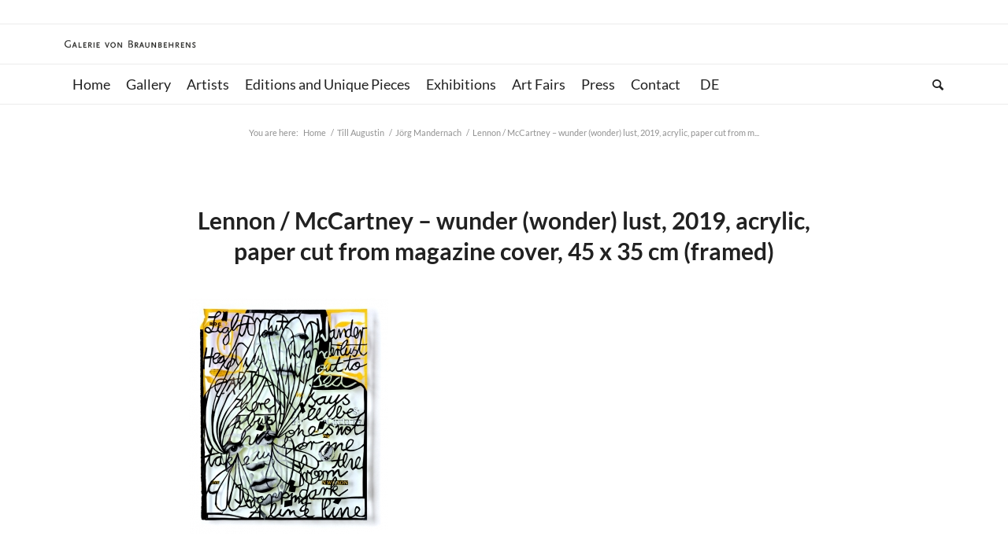

--- FILE ---
content_type: text/html; charset=UTF-8
request_url: https://www.galerie-braunbehrens.de/en/uncategorized/joerg-mandernach/attachment/r-45-x-35-wanderlust-wonderlust-2/
body_size: 17424
content:
<!DOCTYPE html>
<html dir="ltr" lang="en-US"
	prefix="og: https://ogp.me/ns#"  class="html_stretched responsive av-preloader-disabled av-default-lightbox  html_header_top html_logo_left html_bottom_nav_header html_menu_left html_slim html_header_sticky html_header_shrinking html_mobile_menu_tablet html_header_searchicon html_content_align_center html_header_unstick_top_disabled html_header_stretch_disabled html_av-overlay-side html_av-overlay-side-classic html_av-submenu-noclone html_entry_id_10959 av-cookies-no-cookie-consent av-no-preview html_text_menu_active ">
<head>
<meta charset="UTF-8" />
<meta name="robots" content="index, follow" />


<!-- mobile setting -->
<meta name="viewport" content="width=device-width, initial-scale=1">

<!-- Scripts/CSS and wp_head hook -->
<title>Lennon / McCartney – wunder (wonder) lust, 2019, acrylic, paper cut from magazine cover, 45 x 35 cm (framed) | Galerie von Braunbehrens</title>
<link rel="alternate" hreflang="de" href="https://www.galerie-braunbehrens.de/gastkuenstler-ehemalige-2/joerg-mandernach/attachment/r-45-x-35-wanderlust-wonderlust/" />
<link rel="alternate" hreflang="en" href="https://www.galerie-braunbehrens.de/en/uncategorized/joerg-mandernach/attachment/r-45-x-35-wanderlust-wonderlust-2/" />
<link rel="alternate" hreflang="x-default" href="https://www.galerie-braunbehrens.de/gastkuenstler-ehemalige-2/joerg-mandernach/attachment/r-45-x-35-wanderlust-wonderlust/" />

		<!-- All in One SEO 4.4.2 - aioseo.com -->
		<meta name="description" content="Lennon / McCartney – wunder (wonder) lust, 2019, acrylic, paper cut from magazine cover, 45 x 35 cm (framed)" />
		<meta name="robots" content="max-image-preview:large" />
		<link rel="canonical" href="https://www.galerie-braunbehrens.de/en/uncategorized/joerg-mandernach/attachment/r-45-x-35-wanderlust-wonderlust-2/" />
		<meta name="generator" content="All in One SEO (AIOSEO) 4.4.2" />
		<meta property="og:locale" content="en_US" />
		<meta property="og:site_name" content="Galerie von Braunbehrens |" />
		<meta property="og:type" content="article" />
		<meta property="og:title" content="Lennon / McCartney – wunder (wonder) lust, 2019, acrylic, paper cut from magazine cover, 45 x 35 cm (framed) | Galerie von Braunbehrens" />
		<meta property="og:url" content="https://www.galerie-braunbehrens.de/en/uncategorized/joerg-mandernach/attachment/r-45-x-35-wanderlust-wonderlust-2/" />
		<meta property="article:published_time" content="2020-04-15T10:09:00+00:00" />
		<meta property="article:modified_time" content="2021-04-08T15:53:11+00:00" />
		<meta name="twitter:card" content="summary" />
		<meta name="twitter:title" content="Lennon / McCartney – wunder (wonder) lust, 2019, acrylic, paper cut from magazine cover, 45 x 35 cm (framed) | Galerie von Braunbehrens" />
		<script type="application/ld+json" class="aioseo-schema">
			{"@context":"https:\/\/schema.org","@graph":[{"@type":"BreadcrumbList","@id":"https:\/\/www.galerie-braunbehrens.de\/en\/uncategorized\/joerg-mandernach\/attachment\/r-45-x-35-wanderlust-wonderlust-2\/#breadcrumblist","itemListElement":[{"@type":"ListItem","@id":"https:\/\/www.galerie-braunbehrens.de\/en\/#listItem","position":1,"item":{"@type":"WebPage","@id":"https:\/\/www.galerie-braunbehrens.de\/en\/","name":"Home","url":"https:\/\/www.galerie-braunbehrens.de\/en\/"},"nextItem":"https:\/\/www.galerie-braunbehrens.de\/en\/uncategorized\/joerg-mandernach\/attachment\/r-45-x-35-wanderlust-wonderlust-2\/#listItem"},{"@type":"ListItem","@id":"https:\/\/www.galerie-braunbehrens.de\/en\/uncategorized\/joerg-mandernach\/attachment\/r-45-x-35-wanderlust-wonderlust-2\/#listItem","position":2,"item":{"@type":"WebPage","@id":"https:\/\/www.galerie-braunbehrens.de\/en\/uncategorized\/joerg-mandernach\/attachment\/r-45-x-35-wanderlust-wonderlust-2\/","name":"Lennon \/ McCartney \u2013 wunder (wonder) lust, 2019, acrylic, paper cut from magazine cover, 45 x 35 cm (framed)","description":"Lennon \/ McCartney \u2013 wunder (wonder) lust, 2019, acrylic, paper cut from magazine cover, 45 x 35 cm (framed)","url":"https:\/\/www.galerie-braunbehrens.de\/en\/uncategorized\/joerg-mandernach\/attachment\/r-45-x-35-wanderlust-wonderlust-2\/"},"previousItem":"https:\/\/www.galerie-braunbehrens.de\/en\/#listItem"}]},{"@type":"ItemPage","@id":"https:\/\/www.galerie-braunbehrens.de\/en\/uncategorized\/joerg-mandernach\/attachment\/r-45-x-35-wanderlust-wonderlust-2\/#itempage","url":"https:\/\/www.galerie-braunbehrens.de\/en\/uncategorized\/joerg-mandernach\/attachment\/r-45-x-35-wanderlust-wonderlust-2\/","name":"Lennon \/ McCartney \u2013 wunder (wonder) lust, 2019, acrylic, paper cut from magazine cover, 45 x 35 cm (framed) | Galerie von Braunbehrens","description":"Lennon \/ McCartney \u2013 wunder (wonder) lust, 2019, acrylic, paper cut from magazine cover, 45 x 35 cm (framed)","inLanguage":"en-US","isPartOf":{"@id":"https:\/\/www.galerie-braunbehrens.de\/en\/#website"},"breadcrumb":{"@id":"https:\/\/www.galerie-braunbehrens.de\/en\/uncategorized\/joerg-mandernach\/attachment\/r-45-x-35-wanderlust-wonderlust-2\/#breadcrumblist"},"author":{"@id":"https:\/\/www.galerie-braunbehrens.de\/en\/author\/a-nerobova\/#author"},"creator":{"@id":"https:\/\/www.galerie-braunbehrens.de\/en\/author\/a-nerobova\/#author"},"datePublished":"2020-04-15T10:09:00+02:00","dateModified":"2021-04-08T15:53:11+02:00"},{"@type":"Organization","@id":"https:\/\/www.galerie-braunbehrens.de\/en\/#organization","name":"Galerie von Braunbehrens","url":"https:\/\/www.galerie-braunbehrens.de\/en\/"},{"@type":"Person","@id":"https:\/\/www.galerie-braunbehrens.de\/en\/author\/a-nerobova\/#author","url":"https:\/\/www.galerie-braunbehrens.de\/en\/author\/a-nerobova\/","name":"Anna Nerobova","image":{"@type":"ImageObject","@id":"https:\/\/www.galerie-braunbehrens.de\/en\/uncategorized\/joerg-mandernach\/attachment\/r-45-x-35-wanderlust-wonderlust-2\/#authorImage","url":"https:\/\/secure.gravatar.com\/avatar\/c4eef11f3b26399d2cf6c05415d04c9a?s=96&d=mm&r=g","width":96,"height":96,"caption":"Anna Nerobova"}},{"@type":"WebSite","@id":"https:\/\/www.galerie-braunbehrens.de\/en\/#website","url":"https:\/\/www.galerie-braunbehrens.de\/en\/","name":"Galerie von Braunbehrens","inLanguage":"en-US","publisher":{"@id":"https:\/\/www.galerie-braunbehrens.de\/en\/#organization"}}]}
		</script>
		<!-- All in One SEO -->

<link rel="alternate" type="application/rss+xml" title="Galerie von Braunbehrens &raquo; Feed" href="https://www.galerie-braunbehrens.de/en/feed/" />
<link rel="alternate" type="text/calendar" title="Galerie von Braunbehrens &raquo; iCal Feed" href="https://www.galerie-braunbehrens.de/en/events/?ical=1" />
<script type="text/javascript">
window._wpemojiSettings = {"baseUrl":"https:\/\/s.w.org\/images\/core\/emoji\/14.0.0\/72x72\/","ext":".png","svgUrl":"https:\/\/s.w.org\/images\/core\/emoji\/14.0.0\/svg\/","svgExt":".svg","source":{"concatemoji":"https:\/\/www.galerie-braunbehrens.de\/wp-includes\/js\/wp-emoji-release.min.js?ver=6.2.8"}};
/*! This file is auto-generated */
!function(e,a,t){var n,r,o,i=a.createElement("canvas"),p=i.getContext&&i.getContext("2d");function s(e,t){p.clearRect(0,0,i.width,i.height),p.fillText(e,0,0);e=i.toDataURL();return p.clearRect(0,0,i.width,i.height),p.fillText(t,0,0),e===i.toDataURL()}function c(e){var t=a.createElement("script");t.src=e,t.defer=t.type="text/javascript",a.getElementsByTagName("head")[0].appendChild(t)}for(o=Array("flag","emoji"),t.supports={everything:!0,everythingExceptFlag:!0},r=0;r<o.length;r++)t.supports[o[r]]=function(e){if(p&&p.fillText)switch(p.textBaseline="top",p.font="600 32px Arial",e){case"flag":return s("\ud83c\udff3\ufe0f\u200d\u26a7\ufe0f","\ud83c\udff3\ufe0f\u200b\u26a7\ufe0f")?!1:!s("\ud83c\uddfa\ud83c\uddf3","\ud83c\uddfa\u200b\ud83c\uddf3")&&!s("\ud83c\udff4\udb40\udc67\udb40\udc62\udb40\udc65\udb40\udc6e\udb40\udc67\udb40\udc7f","\ud83c\udff4\u200b\udb40\udc67\u200b\udb40\udc62\u200b\udb40\udc65\u200b\udb40\udc6e\u200b\udb40\udc67\u200b\udb40\udc7f");case"emoji":return!s("\ud83e\udef1\ud83c\udffb\u200d\ud83e\udef2\ud83c\udfff","\ud83e\udef1\ud83c\udffb\u200b\ud83e\udef2\ud83c\udfff")}return!1}(o[r]),t.supports.everything=t.supports.everything&&t.supports[o[r]],"flag"!==o[r]&&(t.supports.everythingExceptFlag=t.supports.everythingExceptFlag&&t.supports[o[r]]);t.supports.everythingExceptFlag=t.supports.everythingExceptFlag&&!t.supports.flag,t.DOMReady=!1,t.readyCallback=function(){t.DOMReady=!0},t.supports.everything||(n=function(){t.readyCallback()},a.addEventListener?(a.addEventListener("DOMContentLoaded",n,!1),e.addEventListener("load",n,!1)):(e.attachEvent("onload",n),a.attachEvent("onreadystatechange",function(){"complete"===a.readyState&&t.readyCallback()})),(e=t.source||{}).concatemoji?c(e.concatemoji):e.wpemoji&&e.twemoji&&(c(e.twemoji),c(e.wpemoji)))}(window,document,window._wpemojiSettings);
</script>
<style type="text/css">
img.wp-smiley,
img.emoji {
	display: inline !important;
	border: none !important;
	box-shadow: none !important;
	height: 1em !important;
	width: 1em !important;
	margin: 0 0.07em !important;
	vertical-align: -0.1em !important;
	background: none !important;
	padding: 0 !important;
}
</style>
	<link rel='stylesheet' id='avia-grid-css' href='https://www.galerie-braunbehrens.de/wp-content/themes/enfold/css/grid.css?ver=4.8.3' type='text/css' media='all' />
<link rel='stylesheet' id='avia-base-css' href='https://www.galerie-braunbehrens.de/wp-content/themes/enfold/css/base.css?ver=4.8.3' type='text/css' media='all' />
<link rel='stylesheet' id='avia-layout-css' href='https://www.galerie-braunbehrens.de/wp-content/themes/enfold/css/layout.css?ver=4.8.3' type='text/css' media='all' />
<link rel='stylesheet' id='avia-module-slideshow-css' href='https://www.galerie-braunbehrens.de/wp-content/themes/enfold/config-templatebuilder/avia-shortcodes/slideshow/slideshow.css?ver=6.2.8' type='text/css' media='all' />
<link rel='stylesheet' id='avia-module-postslider-css' href='https://www.galerie-braunbehrens.de/wp-content/themes/enfold/config-templatebuilder/avia-shortcodes/postslider/postslider.css?ver=6.2.8' type='text/css' media='all' />
<link rel='stylesheet' id='avia-module-audioplayer-css' href='https://www.galerie-braunbehrens.de/wp-content/themes/enfold/config-templatebuilder/avia-shortcodes/audio-player/audio-player.css?ver=6.2.8' type='text/css' media='all' />
<link rel='stylesheet' id='avia-module-blog-css' href='https://www.galerie-braunbehrens.de/wp-content/themes/enfold/config-templatebuilder/avia-shortcodes/blog/blog.css?ver=6.2.8' type='text/css' media='all' />
<link rel='stylesheet' id='avia-module-button-css' href='https://www.galerie-braunbehrens.de/wp-content/themes/enfold/config-templatebuilder/avia-shortcodes/buttons/buttons.css?ver=6.2.8' type='text/css' media='all' />
<link rel='stylesheet' id='avia-module-buttonrow-css' href='https://www.galerie-braunbehrens.de/wp-content/themes/enfold/config-templatebuilder/avia-shortcodes/buttonrow/buttonrow.css?ver=6.2.8' type='text/css' media='all' />
<link rel='stylesheet' id='avia-module-button-fullwidth-css' href='https://www.galerie-braunbehrens.de/wp-content/themes/enfold/config-templatebuilder/avia-shortcodes/buttons_fullwidth/buttons_fullwidth.css?ver=6.2.8' type='text/css' media='all' />
<link rel='stylesheet' id='avia-module-catalogue-css' href='https://www.galerie-braunbehrens.de/wp-content/themes/enfold/config-templatebuilder/avia-shortcodes/catalogue/catalogue.css?ver=6.2.8' type='text/css' media='all' />
<link rel='stylesheet' id='avia-module-comments-css' href='https://www.galerie-braunbehrens.de/wp-content/themes/enfold/config-templatebuilder/avia-shortcodes/comments/comments.css?ver=6.2.8' type='text/css' media='all' />
<link rel='stylesheet' id='avia-module-contact-css' href='https://www.galerie-braunbehrens.de/wp-content/themes/enfold/config-templatebuilder/avia-shortcodes/contact/contact.css?ver=6.2.8' type='text/css' media='all' />
<link rel='stylesheet' id='avia-module-slideshow-contentpartner-css' href='https://www.galerie-braunbehrens.de/wp-content/themes/enfold/config-templatebuilder/avia-shortcodes/contentslider/contentslider.css?ver=6.2.8' type='text/css' media='all' />
<link rel='stylesheet' id='avia-module-countdown-css' href='https://www.galerie-braunbehrens.de/wp-content/themes/enfold/config-templatebuilder/avia-shortcodes/countdown/countdown.css?ver=6.2.8' type='text/css' media='all' />
<link rel='stylesheet' id='avia-module-events-upcoming-css' href='https://www.galerie-braunbehrens.de/wp-content/themes/enfold/config-templatebuilder/avia-shortcodes/events_upcoming/events_upcoming.css?ver=6.2.8' type='text/css' media='all' />
<link rel='stylesheet' id='avia-module-gallery-css' href='https://www.galerie-braunbehrens.de/wp-content/themes/enfold/config-templatebuilder/avia-shortcodes/gallery/gallery.css?ver=6.2.8' type='text/css' media='all' />
<link rel='stylesheet' id='avia-module-gallery-hor-css' href='https://www.galerie-braunbehrens.de/wp-content/themes/enfold/config-templatebuilder/avia-shortcodes/gallery_horizontal/gallery_horizontal.css?ver=6.2.8' type='text/css' media='all' />
<link rel='stylesheet' id='avia-module-maps-css' href='https://www.galerie-braunbehrens.de/wp-content/themes/enfold/config-templatebuilder/avia-shortcodes/google_maps/google_maps.css?ver=6.2.8' type='text/css' media='all' />
<link rel='stylesheet' id='avia-module-gridrow-css' href='https://www.galerie-braunbehrens.de/wp-content/themes/enfold/config-templatebuilder/avia-shortcodes/grid_row/grid_row.css?ver=6.2.8' type='text/css' media='all' />
<link rel='stylesheet' id='avia-module-heading-css' href='https://www.galerie-braunbehrens.de/wp-content/themes/enfold/config-templatebuilder/avia-shortcodes/heading/heading.css?ver=6.2.8' type='text/css' media='all' />
<link rel='stylesheet' id='avia-module-rotator-css' href='https://www.galerie-braunbehrens.de/wp-content/themes/enfold/config-templatebuilder/avia-shortcodes/headline_rotator/headline_rotator.css?ver=6.2.8' type='text/css' media='all' />
<link rel='stylesheet' id='avia-module-hr-css' href='https://www.galerie-braunbehrens.de/wp-content/themes/enfold/config-templatebuilder/avia-shortcodes/hr/hr.css?ver=6.2.8' type='text/css' media='all' />
<link rel='stylesheet' id='avia-module-icon-css' href='https://www.galerie-braunbehrens.de/wp-content/themes/enfold/config-templatebuilder/avia-shortcodes/icon/icon.css?ver=6.2.8' type='text/css' media='all' />
<link rel='stylesheet' id='avia-module-iconbox-css' href='https://www.galerie-braunbehrens.de/wp-content/themes/enfold/config-templatebuilder/avia-shortcodes/iconbox/iconbox.css?ver=6.2.8' type='text/css' media='all' />
<link rel='stylesheet' id='avia-module-icongrid-css' href='https://www.galerie-braunbehrens.de/wp-content/themes/enfold/config-templatebuilder/avia-shortcodes/icongrid/icongrid.css?ver=6.2.8' type='text/css' media='all' />
<link rel='stylesheet' id='avia-module-iconlist-css' href='https://www.galerie-braunbehrens.de/wp-content/themes/enfold/config-templatebuilder/avia-shortcodes/iconlist/iconlist.css?ver=6.2.8' type='text/css' media='all' />
<link rel='stylesheet' id='avia-module-image-css' href='https://www.galerie-braunbehrens.de/wp-content/themes/enfold/config-templatebuilder/avia-shortcodes/image/image.css?ver=6.2.8' type='text/css' media='all' />
<link rel='stylesheet' id='avia-module-hotspot-css' href='https://www.galerie-braunbehrens.de/wp-content/themes/enfold/config-templatebuilder/avia-shortcodes/image_hotspots/image_hotspots.css?ver=6.2.8' type='text/css' media='all' />
<link rel='stylesheet' id='avia-module-magazine-css' href='https://www.galerie-braunbehrens.de/wp-content/themes/enfold/config-templatebuilder/avia-shortcodes/magazine/magazine.css?ver=6.2.8' type='text/css' media='all' />
<link rel='stylesheet' id='avia-module-masonry-css' href='https://www.galerie-braunbehrens.de/wp-content/themes/enfold/config-templatebuilder/avia-shortcodes/masonry_entries/masonry_entries.css?ver=6.2.8' type='text/css' media='all' />
<link rel='stylesheet' id='avia-siteloader-css' href='https://www.galerie-braunbehrens.de/wp-content/themes/enfold/css/avia-snippet-site-preloader.css?ver=6.2.8' type='text/css' media='all' />
<link rel='stylesheet' id='avia-module-menu-css' href='https://www.galerie-braunbehrens.de/wp-content/themes/enfold/config-templatebuilder/avia-shortcodes/menu/menu.css?ver=6.2.8' type='text/css' media='all' />
<link rel='stylesheet' id='avia-modfule-notification-css' href='https://www.galerie-braunbehrens.de/wp-content/themes/enfold/config-templatebuilder/avia-shortcodes/notification/notification.css?ver=6.2.8' type='text/css' media='all' />
<link rel='stylesheet' id='avia-module-numbers-css' href='https://www.galerie-braunbehrens.de/wp-content/themes/enfold/config-templatebuilder/avia-shortcodes/numbers/numbers.css?ver=6.2.8' type='text/css' media='all' />
<link rel='stylesheet' id='avia-module-portfolio-css' href='https://www.galerie-braunbehrens.de/wp-content/themes/enfold/config-templatebuilder/avia-shortcodes/portfolio/portfolio.css?ver=6.2.8' type='text/css' media='all' />
<link rel='stylesheet' id='avia-module-post-metadata-css' href='https://www.galerie-braunbehrens.de/wp-content/themes/enfold/config-templatebuilder/avia-shortcodes/post_metadata/post_metadata.css?ver=6.2.8' type='text/css' media='all' />
<link rel='stylesheet' id='avia-module-progress-bar-css' href='https://www.galerie-braunbehrens.de/wp-content/themes/enfold/config-templatebuilder/avia-shortcodes/progressbar/progressbar.css?ver=6.2.8' type='text/css' media='all' />
<link rel='stylesheet' id='avia-module-promobox-css' href='https://www.galerie-braunbehrens.de/wp-content/themes/enfold/config-templatebuilder/avia-shortcodes/promobox/promobox.css?ver=6.2.8' type='text/css' media='all' />
<link rel='stylesheet' id='avia-sc-search-css' href='https://www.galerie-braunbehrens.de/wp-content/themes/enfold/config-templatebuilder/avia-shortcodes/search/search.css?ver=6.2.8' type='text/css' media='all' />
<link rel='stylesheet' id='avia-module-slideshow-accordion-css' href='https://www.galerie-braunbehrens.de/wp-content/themes/enfold/config-templatebuilder/avia-shortcodes/slideshow_accordion/slideshow_accordion.css?ver=6.2.8' type='text/css' media='all' />
<link rel='stylesheet' id='avia-module-slideshow-feature-image-css' href='https://www.galerie-braunbehrens.de/wp-content/themes/enfold/config-templatebuilder/avia-shortcodes/slideshow_feature_image/slideshow_feature_image.css?ver=6.2.8' type='text/css' media='all' />
<link rel='stylesheet' id='avia-module-slideshow-fullsize-css' href='https://www.galerie-braunbehrens.de/wp-content/themes/enfold/config-templatebuilder/avia-shortcodes/slideshow_fullsize/slideshow_fullsize.css?ver=6.2.8' type='text/css' media='all' />
<link rel='stylesheet' id='avia-module-slideshow-fullscreen-css' href='https://www.galerie-braunbehrens.de/wp-content/themes/enfold/config-templatebuilder/avia-shortcodes/slideshow_fullscreen/slideshow_fullscreen.css?ver=6.2.8' type='text/css' media='all' />
<link rel='stylesheet' id='avia-module-slideshow-ls-css' href='https://www.galerie-braunbehrens.de/wp-content/themes/enfold/config-templatebuilder/avia-shortcodes/slideshow_layerslider/slideshow_layerslider.css?ver=6.2.8' type='text/css' media='all' />
<link rel='stylesheet' id='avia-module-social-css' href='https://www.galerie-braunbehrens.de/wp-content/themes/enfold/config-templatebuilder/avia-shortcodes/social_share/social_share.css?ver=6.2.8' type='text/css' media='all' />
<link rel='stylesheet' id='avia-module-tabsection-css' href='https://www.galerie-braunbehrens.de/wp-content/themes/enfold/config-templatebuilder/avia-shortcodes/tab_section/tab_section.css?ver=6.2.8' type='text/css' media='all' />
<link rel='stylesheet' id='avia-module-table-css' href='https://www.galerie-braunbehrens.de/wp-content/themes/enfold/config-templatebuilder/avia-shortcodes/table/table.css?ver=6.2.8' type='text/css' media='all' />
<link rel='stylesheet' id='avia-module-tabs-css' href='https://www.galerie-braunbehrens.de/wp-content/themes/enfold/config-templatebuilder/avia-shortcodes/tabs/tabs.css?ver=6.2.8' type='text/css' media='all' />
<link rel='stylesheet' id='avia-module-team-css' href='https://www.galerie-braunbehrens.de/wp-content/themes/enfold/config-templatebuilder/avia-shortcodes/team/team.css?ver=6.2.8' type='text/css' media='all' />
<link rel='stylesheet' id='avia-module-testimonials-css' href='https://www.galerie-braunbehrens.de/wp-content/themes/enfold/config-templatebuilder/avia-shortcodes/testimonials/testimonials.css?ver=6.2.8' type='text/css' media='all' />
<link rel='stylesheet' id='avia-module-timeline-css' href='https://www.galerie-braunbehrens.de/wp-content/themes/enfold/config-templatebuilder/avia-shortcodes/timeline/timeline.css?ver=6.2.8' type='text/css' media='all' />
<link rel='stylesheet' id='avia-module-toggles-css' href='https://www.galerie-braunbehrens.de/wp-content/themes/enfold/config-templatebuilder/avia-shortcodes/toggles/toggles.css?ver=6.2.8' type='text/css' media='all' />
<link rel='stylesheet' id='avia-module-video-css' href='https://www.galerie-braunbehrens.de/wp-content/themes/enfold/config-templatebuilder/avia-shortcodes/video/video.css?ver=6.2.8' type='text/css' media='all' />
<link rel='stylesheet' id='wp-block-library-css' href='https://www.galerie-braunbehrens.de/wp-includes/css/dist/block-library/style.min.css?ver=6.2.8' type='text/css' media='all' />
<link rel='stylesheet' id='classic-theme-styles-css' href='https://www.galerie-braunbehrens.de/wp-includes/css/classic-themes.min.css?ver=6.2.8' type='text/css' media='all' />
<style id='global-styles-inline-css' type='text/css'>
body{--wp--preset--color--black: #000000;--wp--preset--color--cyan-bluish-gray: #abb8c3;--wp--preset--color--white: #ffffff;--wp--preset--color--pale-pink: #f78da7;--wp--preset--color--vivid-red: #cf2e2e;--wp--preset--color--luminous-vivid-orange: #ff6900;--wp--preset--color--luminous-vivid-amber: #fcb900;--wp--preset--color--light-green-cyan: #7bdcb5;--wp--preset--color--vivid-green-cyan: #00d084;--wp--preset--color--pale-cyan-blue: #8ed1fc;--wp--preset--color--vivid-cyan-blue: #0693e3;--wp--preset--color--vivid-purple: #9b51e0;--wp--preset--gradient--vivid-cyan-blue-to-vivid-purple: linear-gradient(135deg,rgba(6,147,227,1) 0%,rgb(155,81,224) 100%);--wp--preset--gradient--light-green-cyan-to-vivid-green-cyan: linear-gradient(135deg,rgb(122,220,180) 0%,rgb(0,208,130) 100%);--wp--preset--gradient--luminous-vivid-amber-to-luminous-vivid-orange: linear-gradient(135deg,rgba(252,185,0,1) 0%,rgba(255,105,0,1) 100%);--wp--preset--gradient--luminous-vivid-orange-to-vivid-red: linear-gradient(135deg,rgba(255,105,0,1) 0%,rgb(207,46,46) 100%);--wp--preset--gradient--very-light-gray-to-cyan-bluish-gray: linear-gradient(135deg,rgb(238,238,238) 0%,rgb(169,184,195) 100%);--wp--preset--gradient--cool-to-warm-spectrum: linear-gradient(135deg,rgb(74,234,220) 0%,rgb(151,120,209) 20%,rgb(207,42,186) 40%,rgb(238,44,130) 60%,rgb(251,105,98) 80%,rgb(254,248,76) 100%);--wp--preset--gradient--blush-light-purple: linear-gradient(135deg,rgb(255,206,236) 0%,rgb(152,150,240) 100%);--wp--preset--gradient--blush-bordeaux: linear-gradient(135deg,rgb(254,205,165) 0%,rgb(254,45,45) 50%,rgb(107,0,62) 100%);--wp--preset--gradient--luminous-dusk: linear-gradient(135deg,rgb(255,203,112) 0%,rgb(199,81,192) 50%,rgb(65,88,208) 100%);--wp--preset--gradient--pale-ocean: linear-gradient(135deg,rgb(255,245,203) 0%,rgb(182,227,212) 50%,rgb(51,167,181) 100%);--wp--preset--gradient--electric-grass: linear-gradient(135deg,rgb(202,248,128) 0%,rgb(113,206,126) 100%);--wp--preset--gradient--midnight: linear-gradient(135deg,rgb(2,3,129) 0%,rgb(40,116,252) 100%);--wp--preset--duotone--dark-grayscale: url('#wp-duotone-dark-grayscale');--wp--preset--duotone--grayscale: url('#wp-duotone-grayscale');--wp--preset--duotone--purple-yellow: url('#wp-duotone-purple-yellow');--wp--preset--duotone--blue-red: url('#wp-duotone-blue-red');--wp--preset--duotone--midnight: url('#wp-duotone-midnight');--wp--preset--duotone--magenta-yellow: url('#wp-duotone-magenta-yellow');--wp--preset--duotone--purple-green: url('#wp-duotone-purple-green');--wp--preset--duotone--blue-orange: url('#wp-duotone-blue-orange');--wp--preset--font-size--small: 13px;--wp--preset--font-size--medium: 20px;--wp--preset--font-size--large: 36px;--wp--preset--font-size--x-large: 42px;--wp--preset--spacing--20: 0.44rem;--wp--preset--spacing--30: 0.67rem;--wp--preset--spacing--40: 1rem;--wp--preset--spacing--50: 1.5rem;--wp--preset--spacing--60: 2.25rem;--wp--preset--spacing--70: 3.38rem;--wp--preset--spacing--80: 5.06rem;--wp--preset--shadow--natural: 6px 6px 9px rgba(0, 0, 0, 0.2);--wp--preset--shadow--deep: 12px 12px 50px rgba(0, 0, 0, 0.4);--wp--preset--shadow--sharp: 6px 6px 0px rgba(0, 0, 0, 0.2);--wp--preset--shadow--outlined: 6px 6px 0px -3px rgba(255, 255, 255, 1), 6px 6px rgba(0, 0, 0, 1);--wp--preset--shadow--crisp: 6px 6px 0px rgba(0, 0, 0, 1);}:where(.is-layout-flex){gap: 0.5em;}body .is-layout-flow > .alignleft{float: left;margin-inline-start: 0;margin-inline-end: 2em;}body .is-layout-flow > .alignright{float: right;margin-inline-start: 2em;margin-inline-end: 0;}body .is-layout-flow > .aligncenter{margin-left: auto !important;margin-right: auto !important;}body .is-layout-constrained > .alignleft{float: left;margin-inline-start: 0;margin-inline-end: 2em;}body .is-layout-constrained > .alignright{float: right;margin-inline-start: 2em;margin-inline-end: 0;}body .is-layout-constrained > .aligncenter{margin-left: auto !important;margin-right: auto !important;}body .is-layout-constrained > :where(:not(.alignleft):not(.alignright):not(.alignfull)){max-width: var(--wp--style--global--content-size);margin-left: auto !important;margin-right: auto !important;}body .is-layout-constrained > .alignwide{max-width: var(--wp--style--global--wide-size);}body .is-layout-flex{display: flex;}body .is-layout-flex{flex-wrap: wrap;align-items: center;}body .is-layout-flex > *{margin: 0;}:where(.wp-block-columns.is-layout-flex){gap: 2em;}.has-black-color{color: var(--wp--preset--color--black) !important;}.has-cyan-bluish-gray-color{color: var(--wp--preset--color--cyan-bluish-gray) !important;}.has-white-color{color: var(--wp--preset--color--white) !important;}.has-pale-pink-color{color: var(--wp--preset--color--pale-pink) !important;}.has-vivid-red-color{color: var(--wp--preset--color--vivid-red) !important;}.has-luminous-vivid-orange-color{color: var(--wp--preset--color--luminous-vivid-orange) !important;}.has-luminous-vivid-amber-color{color: var(--wp--preset--color--luminous-vivid-amber) !important;}.has-light-green-cyan-color{color: var(--wp--preset--color--light-green-cyan) !important;}.has-vivid-green-cyan-color{color: var(--wp--preset--color--vivid-green-cyan) !important;}.has-pale-cyan-blue-color{color: var(--wp--preset--color--pale-cyan-blue) !important;}.has-vivid-cyan-blue-color{color: var(--wp--preset--color--vivid-cyan-blue) !important;}.has-vivid-purple-color{color: var(--wp--preset--color--vivid-purple) !important;}.has-black-background-color{background-color: var(--wp--preset--color--black) !important;}.has-cyan-bluish-gray-background-color{background-color: var(--wp--preset--color--cyan-bluish-gray) !important;}.has-white-background-color{background-color: var(--wp--preset--color--white) !important;}.has-pale-pink-background-color{background-color: var(--wp--preset--color--pale-pink) !important;}.has-vivid-red-background-color{background-color: var(--wp--preset--color--vivid-red) !important;}.has-luminous-vivid-orange-background-color{background-color: var(--wp--preset--color--luminous-vivid-orange) !important;}.has-luminous-vivid-amber-background-color{background-color: var(--wp--preset--color--luminous-vivid-amber) !important;}.has-light-green-cyan-background-color{background-color: var(--wp--preset--color--light-green-cyan) !important;}.has-vivid-green-cyan-background-color{background-color: var(--wp--preset--color--vivid-green-cyan) !important;}.has-pale-cyan-blue-background-color{background-color: var(--wp--preset--color--pale-cyan-blue) !important;}.has-vivid-cyan-blue-background-color{background-color: var(--wp--preset--color--vivid-cyan-blue) !important;}.has-vivid-purple-background-color{background-color: var(--wp--preset--color--vivid-purple) !important;}.has-black-border-color{border-color: var(--wp--preset--color--black) !important;}.has-cyan-bluish-gray-border-color{border-color: var(--wp--preset--color--cyan-bluish-gray) !important;}.has-white-border-color{border-color: var(--wp--preset--color--white) !important;}.has-pale-pink-border-color{border-color: var(--wp--preset--color--pale-pink) !important;}.has-vivid-red-border-color{border-color: var(--wp--preset--color--vivid-red) !important;}.has-luminous-vivid-orange-border-color{border-color: var(--wp--preset--color--luminous-vivid-orange) !important;}.has-luminous-vivid-amber-border-color{border-color: var(--wp--preset--color--luminous-vivid-amber) !important;}.has-light-green-cyan-border-color{border-color: var(--wp--preset--color--light-green-cyan) !important;}.has-vivid-green-cyan-border-color{border-color: var(--wp--preset--color--vivid-green-cyan) !important;}.has-pale-cyan-blue-border-color{border-color: var(--wp--preset--color--pale-cyan-blue) !important;}.has-vivid-cyan-blue-border-color{border-color: var(--wp--preset--color--vivid-cyan-blue) !important;}.has-vivid-purple-border-color{border-color: var(--wp--preset--color--vivid-purple) !important;}.has-vivid-cyan-blue-to-vivid-purple-gradient-background{background: var(--wp--preset--gradient--vivid-cyan-blue-to-vivid-purple) !important;}.has-light-green-cyan-to-vivid-green-cyan-gradient-background{background: var(--wp--preset--gradient--light-green-cyan-to-vivid-green-cyan) !important;}.has-luminous-vivid-amber-to-luminous-vivid-orange-gradient-background{background: var(--wp--preset--gradient--luminous-vivid-amber-to-luminous-vivid-orange) !important;}.has-luminous-vivid-orange-to-vivid-red-gradient-background{background: var(--wp--preset--gradient--luminous-vivid-orange-to-vivid-red) !important;}.has-very-light-gray-to-cyan-bluish-gray-gradient-background{background: var(--wp--preset--gradient--very-light-gray-to-cyan-bluish-gray) !important;}.has-cool-to-warm-spectrum-gradient-background{background: var(--wp--preset--gradient--cool-to-warm-spectrum) !important;}.has-blush-light-purple-gradient-background{background: var(--wp--preset--gradient--blush-light-purple) !important;}.has-blush-bordeaux-gradient-background{background: var(--wp--preset--gradient--blush-bordeaux) !important;}.has-luminous-dusk-gradient-background{background: var(--wp--preset--gradient--luminous-dusk) !important;}.has-pale-ocean-gradient-background{background: var(--wp--preset--gradient--pale-ocean) !important;}.has-electric-grass-gradient-background{background: var(--wp--preset--gradient--electric-grass) !important;}.has-midnight-gradient-background{background: var(--wp--preset--gradient--midnight) !important;}.has-small-font-size{font-size: var(--wp--preset--font-size--small) !important;}.has-medium-font-size{font-size: var(--wp--preset--font-size--medium) !important;}.has-large-font-size{font-size: var(--wp--preset--font-size--large) !important;}.has-x-large-font-size{font-size: var(--wp--preset--font-size--x-large) !important;}
.wp-block-navigation a:where(:not(.wp-element-button)){color: inherit;}
:where(.wp-block-columns.is-layout-flex){gap: 2em;}
.wp-block-pullquote{font-size: 1.5em;line-height: 1.6;}
</style>
<link rel='stylesheet' id='contact-form-7-css' href='https://www.galerie-braunbehrens.de/wp-content/plugins/contact-form-7/includes/css/styles.css?ver=5.7.7' type='text/css' media='all' />
<link rel='stylesheet' id='wpml-legacy-dropdown-0-css' href='https://www.galerie-braunbehrens.de/wp-content/plugins/sitepress-multilingual-cms/templates/language-switchers/legacy-dropdown/style.min.css?ver=1' type='text/css' media='all' />
<style id='wpml-legacy-dropdown-0-inline-css' type='text/css'>
.wpml-ls-statics-shortcode_actions, .wpml-ls-statics-shortcode_actions .wpml-ls-sub-menu, .wpml-ls-statics-shortcode_actions a {border-color:#EEEEEE;}.wpml-ls-statics-shortcode_actions a, .wpml-ls-statics-shortcode_actions .wpml-ls-sub-menu a, .wpml-ls-statics-shortcode_actions .wpml-ls-sub-menu a:link, .wpml-ls-statics-shortcode_actions li:not(.wpml-ls-current-language) .wpml-ls-link, .wpml-ls-statics-shortcode_actions li:not(.wpml-ls-current-language) .wpml-ls-link:link {color:#444444;background-color:#ffffff;}.wpml-ls-statics-shortcode_actions a, .wpml-ls-statics-shortcode_actions .wpml-ls-sub-menu a:hover,.wpml-ls-statics-shortcode_actions .wpml-ls-sub-menu a:focus, .wpml-ls-statics-shortcode_actions .wpml-ls-sub-menu a:link:hover, .wpml-ls-statics-shortcode_actions .wpml-ls-sub-menu a:link:focus {color:#000000;background-color:#eeeeee;}.wpml-ls-statics-shortcode_actions .wpml-ls-current-language > a {color:#444444;background-color:#ffffff;}.wpml-ls-statics-shortcode_actions .wpml-ls-current-language:hover>a, .wpml-ls-statics-shortcode_actions .wpml-ls-current-language>a:focus {color:#000000;background-color:#eeeeee;}
</style>
<link rel='stylesheet' id='wpml-menu-item-0-css' href='https://www.galerie-braunbehrens.de/wp-content/plugins/sitepress-multilingual-cms/templates/language-switchers/menu-item/style.min.css?ver=1' type='text/css' media='all' />
<style id='wpml-menu-item-0-inline-css' type='text/css'>
#lang_sel img, #lang_sel_list img, #lang_sel_footer img { display: inline; }
</style>
<link rel='stylesheet' id='avia-scs-css' href='https://www.galerie-braunbehrens.de/wp-content/themes/enfold/css/shortcodes.css?ver=4.8.3' type='text/css' media='all' />
<link rel='stylesheet' id='avia-popup-css-css' href='https://www.galerie-braunbehrens.de/wp-content/themes/enfold/js/aviapopup/magnific-popup.css?ver=4.8.3' type='text/css' media='screen' />
<link rel='stylesheet' id='avia-lightbox-css' href='https://www.galerie-braunbehrens.de/wp-content/themes/enfold/css/avia-snippet-lightbox.css?ver=4.8.3' type='text/css' media='screen' />
<link rel='stylesheet' id='avia-widget-css-css' href='https://www.galerie-braunbehrens.de/wp-content/themes/enfold/css/avia-snippet-widget.css?ver=4.8.3' type='text/css' media='screen' />
<link rel='stylesheet' id='avia-dynamic-css' href='https://www.galerie-braunbehrens.de/wp-content/uploads/dynamic_avia/enfold_child_en.css?ver=60f2cb875e96a' type='text/css' media='all' />
<link rel='stylesheet' id='avia-custom-css' href='https://www.galerie-braunbehrens.de/wp-content/themes/enfold/css/custom.css?ver=4.8.3' type='text/css' media='all' />
<link rel='stylesheet' id='avia-style-css' href='https://www.galerie-braunbehrens.de/wp-content/themes/enfold-child/style.css?ver=4.8.3' type='text/css' media='all' />
<link rel='stylesheet' id='borlabs-cookie-css' href='https://www.galerie-braunbehrens.de/wp-content/cache/borlabs-cookie/borlabs-cookie_1_en.css?ver=2.2.64-18' type='text/css' media='all' />
<link rel='stylesheet' id='avia-events-cal-css' href='https://www.galerie-braunbehrens.de/wp-content/themes/enfold/config-events-calendar/event-mod.css?ver=6.2.8' type='text/css' media='all' />
<link rel='stylesheet' id='avia-wpml-css' href='https://www.galerie-braunbehrens.de/wp-content/themes/enfold/config-wpml/wpml-mod.css?ver=4.8.3' type='text/css' media='all' />
<script type='text/javascript' src='https://www.galerie-braunbehrens.de/wp-includes/js/jquery/jquery.min.js?ver=3.6.4' id='jquery-core-js'></script>
<script type='text/javascript' src='https://www.galerie-braunbehrens.de/wp-includes/js/jquery/jquery-migrate.min.js?ver=3.4.0' id='jquery-migrate-js'></script>
<script type='text/javascript' src='https://www.galerie-braunbehrens.de/wp-content/plugins/sitepress-multilingual-cms/templates/language-switchers/legacy-dropdown/script.min.js?ver=1' id='wpml-legacy-dropdown-0-js'></script>
<script type='text/javascript' src='https://www.galerie-braunbehrens.de/wp-content/uploads/dynamic_avia/avia-head-scripts-d4938c71510c3d6fb18a9a95408eecf8---680b58b208c9e.js' id='avia-head-scripts-js'></script>
<link rel="https://api.w.org/" href="https://www.galerie-braunbehrens.de/en/wp-json/" /><link rel="alternate" type="application/json" href="https://www.galerie-braunbehrens.de/en/wp-json/wp/v2/media/10959" /><link rel="EditURI" type="application/rsd+xml" title="RSD" href="https://www.galerie-braunbehrens.de/xmlrpc.php?rsd" />
<link rel="wlwmanifest" type="application/wlwmanifest+xml" href="https://www.galerie-braunbehrens.de/wp-includes/wlwmanifest.xml" />
<meta name="generator" content="WordPress 6.2.8" />
<link rel='shortlink' href='https://www.galerie-braunbehrens.de/en/?p=10959' />
<link rel="alternate" type="application/json+oembed" href="https://www.galerie-braunbehrens.de/en/wp-json/oembed/1.0/embed?url=https%3A%2F%2Fwww.galerie-braunbehrens.de%2Fen%2Funcategorized%2Fjoerg-mandernach%2Fattachment%2Fr-45-x-35-wanderlust-wonderlust-2%2F" />
<link rel="alternate" type="text/xml+oembed" href="https://www.galerie-braunbehrens.de/en/wp-json/oembed/1.0/embed?url=https%3A%2F%2Fwww.galerie-braunbehrens.de%2Fen%2Funcategorized%2Fjoerg-mandernach%2Fattachment%2Fr-45-x-35-wanderlust-wonderlust-2%2F&#038;format=xml" />
<meta name="generator" content="WPML ver:4.6.4 stt:1,3;" />
<meta name="tec-api-version" content="v1"><meta name="tec-api-origin" content="https://www.galerie-braunbehrens.de/en/"><link rel="https://theeventscalendar.com/" href="https://www.galerie-braunbehrens.de/en/wp-json/tribe/events/v1/" /><link rel="profile" href="http://gmpg.org/xfn/11" />
<link rel="alternate" type="application/rss+xml" title="Galerie von Braunbehrens RSS2 Feed" href="https://www.galerie-braunbehrens.de/en/feed/" />
<link rel="pingback" href="https://www.galerie-braunbehrens.de/xmlrpc.php" />
<!--[if lt IE 9]><script src="https://www.galerie-braunbehrens.de/wp-content/themes/enfold/js/html5shiv.js"></script><![endif]-->
<link rel="icon" href="https://www.galerie-braunbehrens.de/wp-content/uploads/2018/08/favicon.png" type="image/png">

<!-- To speed up the rendering and to display the site as fast as possible to the user we include some styles and scripts for above the fold content inline -->
<script type="text/javascript">'use strict';var avia_is_mobile=!1;if(/Android|webOS|iPhone|iPad|iPod|BlackBerry|IEMobile|Opera Mini/i.test(navigator.userAgent)&&'ontouchstart' in document.documentElement){avia_is_mobile=!0;document.documentElement.className+=' avia_mobile '}
else{document.documentElement.className+=' avia_desktop '};document.documentElement.className+=' js_active ';(function(){var e=['-webkit-','-moz-','-ms-',''],n='';for(var t in e){if(e[t]+'transform' in document.documentElement.style){document.documentElement.className+=' avia_transform ';n=e[t]+'transform'};if(e[t]+'perspective' in document.documentElement.style)document.documentElement.className+=' avia_transform3d '};if(typeof document.getElementsByClassName=='function'&&typeof document.documentElement.getBoundingClientRect=='function'&&avia_is_mobile==!1){if(n&&window.innerHeight>0){setTimeout(function(){var e=0,o={},a=0,t=document.getElementsByClassName('av-parallax'),i=window.pageYOffset||document.documentElement.scrollTop;for(e=0;e<t.length;e++){t[e].style.top='0px';o=t[e].getBoundingClientRect();a=Math.ceil((window.innerHeight+i-o.top)*0.3);t[e].style[n]='translate(0px, '+a+'px)';t[e].style.top='auto';t[e].className+=' enabled-parallax '}},50)}}})();</script><style type='text/css'>
@font-face {font-family: 'entypo-fontello'; font-weight: normal; font-style: normal; font-display: auto;
src: url('https://www.galerie-braunbehrens.de/wp-content/themes/enfold/config-templatebuilder/avia-template-builder/assets/fonts/entypo-fontello.woff2') format('woff2'),
url('https://www.galerie-braunbehrens.de/wp-content/themes/enfold/config-templatebuilder/avia-template-builder/assets/fonts/entypo-fontello.woff') format('woff'),
url('https://www.galerie-braunbehrens.de/wp-content/themes/enfold/config-templatebuilder/avia-template-builder/assets/fonts/entypo-fontello.ttf') format('truetype'), 
url('https://www.galerie-braunbehrens.de/wp-content/themes/enfold/config-templatebuilder/avia-template-builder/assets/fonts/entypo-fontello.svg#entypo-fontello') format('svg'),
url('https://www.galerie-braunbehrens.de/wp-content/themes/enfold/config-templatebuilder/avia-template-builder/assets/fonts/entypo-fontello.eot'),
url('https://www.galerie-braunbehrens.de/wp-content/themes/enfold/config-templatebuilder/avia-template-builder/assets/fonts/entypo-fontello.eot?#iefix') format('embedded-opentype');
} #top .avia-font-entypo-fontello, body .avia-font-entypo-fontello, html body [data-av_iconfont='entypo-fontello']:before{ font-family: 'entypo-fontello'; }
</style>

<!--
Debugging Info for Theme support: 

Theme: Enfold
Version: 4.8.3
Installed: enfold
AviaFramework Version: 5.0
AviaBuilder Version: 4.8
aviaElementManager Version: 1.0.1
- - - - - - - - - - -
ChildTheme: Enfold Child
ChildTheme Version: 1.0
ChildTheme Installed: enfold

ML:384-PU:34-PLA:18
WP:6.2.8
Compress: CSS:disabled - JS:all theme files
Updates: disabled
PLAu:18
-->
</head>




<body id="top" class="attachment attachment-template-default single single-attachment postid-10959 attachmentid-10959 attachment-jpeg rtl_columns stretched lato-custom lato no_sidebar_border tribe-no-js class-name-en avia-responsive-images-support" itemscope="itemscope" itemtype="https://schema.org/WebPage" >

	<svg xmlns="http://www.w3.org/2000/svg" viewBox="0 0 0 0" width="0" height="0" focusable="false" role="none" style="visibility: hidden; position: absolute; left: -9999px; overflow: hidden;" ><defs><filter id="wp-duotone-dark-grayscale"><feColorMatrix color-interpolation-filters="sRGB" type="matrix" values=" .299 .587 .114 0 0 .299 .587 .114 0 0 .299 .587 .114 0 0 .299 .587 .114 0 0 " /><feComponentTransfer color-interpolation-filters="sRGB" ><feFuncR type="table" tableValues="0 0.49803921568627" /><feFuncG type="table" tableValues="0 0.49803921568627" /><feFuncB type="table" tableValues="0 0.49803921568627" /><feFuncA type="table" tableValues="1 1" /></feComponentTransfer><feComposite in2="SourceGraphic" operator="in" /></filter></defs></svg><svg xmlns="http://www.w3.org/2000/svg" viewBox="0 0 0 0" width="0" height="0" focusable="false" role="none" style="visibility: hidden; position: absolute; left: -9999px; overflow: hidden;" ><defs><filter id="wp-duotone-grayscale"><feColorMatrix color-interpolation-filters="sRGB" type="matrix" values=" .299 .587 .114 0 0 .299 .587 .114 0 0 .299 .587 .114 0 0 .299 .587 .114 0 0 " /><feComponentTransfer color-interpolation-filters="sRGB" ><feFuncR type="table" tableValues="0 1" /><feFuncG type="table" tableValues="0 1" /><feFuncB type="table" tableValues="0 1" /><feFuncA type="table" tableValues="1 1" /></feComponentTransfer><feComposite in2="SourceGraphic" operator="in" /></filter></defs></svg><svg xmlns="http://www.w3.org/2000/svg" viewBox="0 0 0 0" width="0" height="0" focusable="false" role="none" style="visibility: hidden; position: absolute; left: -9999px; overflow: hidden;" ><defs><filter id="wp-duotone-purple-yellow"><feColorMatrix color-interpolation-filters="sRGB" type="matrix" values=" .299 .587 .114 0 0 .299 .587 .114 0 0 .299 .587 .114 0 0 .299 .587 .114 0 0 " /><feComponentTransfer color-interpolation-filters="sRGB" ><feFuncR type="table" tableValues="0.54901960784314 0.98823529411765" /><feFuncG type="table" tableValues="0 1" /><feFuncB type="table" tableValues="0.71764705882353 0.25490196078431" /><feFuncA type="table" tableValues="1 1" /></feComponentTransfer><feComposite in2="SourceGraphic" operator="in" /></filter></defs></svg><svg xmlns="http://www.w3.org/2000/svg" viewBox="0 0 0 0" width="0" height="0" focusable="false" role="none" style="visibility: hidden; position: absolute; left: -9999px; overflow: hidden;" ><defs><filter id="wp-duotone-blue-red"><feColorMatrix color-interpolation-filters="sRGB" type="matrix" values=" .299 .587 .114 0 0 .299 .587 .114 0 0 .299 .587 .114 0 0 .299 .587 .114 0 0 " /><feComponentTransfer color-interpolation-filters="sRGB" ><feFuncR type="table" tableValues="0 1" /><feFuncG type="table" tableValues="0 0.27843137254902" /><feFuncB type="table" tableValues="0.5921568627451 0.27843137254902" /><feFuncA type="table" tableValues="1 1" /></feComponentTransfer><feComposite in2="SourceGraphic" operator="in" /></filter></defs></svg><svg xmlns="http://www.w3.org/2000/svg" viewBox="0 0 0 0" width="0" height="0" focusable="false" role="none" style="visibility: hidden; position: absolute; left: -9999px; overflow: hidden;" ><defs><filter id="wp-duotone-midnight"><feColorMatrix color-interpolation-filters="sRGB" type="matrix" values=" .299 .587 .114 0 0 .299 .587 .114 0 0 .299 .587 .114 0 0 .299 .587 .114 0 0 " /><feComponentTransfer color-interpolation-filters="sRGB" ><feFuncR type="table" tableValues="0 0" /><feFuncG type="table" tableValues="0 0.64705882352941" /><feFuncB type="table" tableValues="0 1" /><feFuncA type="table" tableValues="1 1" /></feComponentTransfer><feComposite in2="SourceGraphic" operator="in" /></filter></defs></svg><svg xmlns="http://www.w3.org/2000/svg" viewBox="0 0 0 0" width="0" height="0" focusable="false" role="none" style="visibility: hidden; position: absolute; left: -9999px; overflow: hidden;" ><defs><filter id="wp-duotone-magenta-yellow"><feColorMatrix color-interpolation-filters="sRGB" type="matrix" values=" .299 .587 .114 0 0 .299 .587 .114 0 0 .299 .587 .114 0 0 .299 .587 .114 0 0 " /><feComponentTransfer color-interpolation-filters="sRGB" ><feFuncR type="table" tableValues="0.78039215686275 1" /><feFuncG type="table" tableValues="0 0.94901960784314" /><feFuncB type="table" tableValues="0.35294117647059 0.47058823529412" /><feFuncA type="table" tableValues="1 1" /></feComponentTransfer><feComposite in2="SourceGraphic" operator="in" /></filter></defs></svg><svg xmlns="http://www.w3.org/2000/svg" viewBox="0 0 0 0" width="0" height="0" focusable="false" role="none" style="visibility: hidden; position: absolute; left: -9999px; overflow: hidden;" ><defs><filter id="wp-duotone-purple-green"><feColorMatrix color-interpolation-filters="sRGB" type="matrix" values=" .299 .587 .114 0 0 .299 .587 .114 0 0 .299 .587 .114 0 0 .299 .587 .114 0 0 " /><feComponentTransfer color-interpolation-filters="sRGB" ><feFuncR type="table" tableValues="0.65098039215686 0.40392156862745" /><feFuncG type="table" tableValues="0 1" /><feFuncB type="table" tableValues="0.44705882352941 0.4" /><feFuncA type="table" tableValues="1 1" /></feComponentTransfer><feComposite in2="SourceGraphic" operator="in" /></filter></defs></svg><svg xmlns="http://www.w3.org/2000/svg" viewBox="0 0 0 0" width="0" height="0" focusable="false" role="none" style="visibility: hidden; position: absolute; left: -9999px; overflow: hidden;" ><defs><filter id="wp-duotone-blue-orange"><feColorMatrix color-interpolation-filters="sRGB" type="matrix" values=" .299 .587 .114 0 0 .299 .587 .114 0 0 .299 .587 .114 0 0 .299 .587 .114 0 0 " /><feComponentTransfer color-interpolation-filters="sRGB" ><feFuncR type="table" tableValues="0.098039215686275 1" /><feFuncG type="table" tableValues="0 0.66274509803922" /><feFuncB type="table" tableValues="0.84705882352941 0.41960784313725" /><feFuncA type="table" tableValues="1 1" /></feComponentTransfer><feComposite in2="SourceGraphic" operator="in" /></filter></defs></svg>
	<div id='wrap_all'>

	
<header id='header' class='all_colors header_color light_bg_color  av_header_top av_logo_left av_bottom_nav_header av_menu_left av_slim av_header_sticky av_header_shrinking av_header_stretch_disabled av_mobile_menu_tablet av_header_searchicon av_header_unstick_top_disabled av_header_border_disabled'  role="banner" itemscope="itemscope" itemtype="https://schema.org/WPHeader" >

		<div  id='header_main' class='container_wrap container_wrap_logo'>
	
        <div class='container av-logo-container'><div class='inner-container'><span class='logo'><a href='https://www.galerie-braunbehrens.de/en/'><img src="https://www.galerie-braunbehrens.de/wp-content/uploads/2018/09/logo.svg" height="100" width="300" alt='Galerie von Braunbehrens' title='' /></a></span></div></div><div id='header_main_alternate' class='container_wrap'><div class='container'><nav class='main_menu' data-selectname='Select a page'  role="navigation" itemscope="itemscope" itemtype="https://schema.org/SiteNavigationElement" ><div class="avia-menu av-main-nav-wrap"><ul id="avia-menu" class="menu av-main-nav"><li id="menu-item-558" class="menu-item menu-item-type-post_type menu-item-object-page menu-item-home menu-item-top-level menu-item-top-level-1"><a href="https://www.galerie-braunbehrens.de/en/" itemprop="url"><span class="avia-bullet"></span><span class="avia-menu-text">Home</span><span class="avia-menu-fx"><span class="avia-arrow-wrap"><span class="avia-arrow"></span></span></span></a></li>
<li id="menu-item-6953" class="menu-item menu-item-type-post_type menu-item-object-page menu-item-mega-parent  menu-item-top-level menu-item-top-level-2"><a href="https://www.galerie-braunbehrens.de/en/galerie/" itemprop="url"><span class="avia-bullet"></span><span class="avia-menu-text">Gallery</span><span class="avia-menu-fx"><span class="avia-arrow-wrap"><span class="avia-arrow"></span></span></span></a></li>
<li id="menu-item-580" class="menu-item menu-item-type-post_type menu-item-object-page menu-item-top-level menu-item-top-level-3"><a href="https://www.galerie-braunbehrens.de/en/artists/" itemprop="url"><span class="avia-bullet"></span><span class="avia-menu-text">Artists</span><span class="avia-menu-fx"><span class="avia-arrow-wrap"><span class="avia-arrow"></span></span></span></a></li>
<li id="menu-item-13427" class="menu-item menu-item-type-post_type menu-item-object-page menu-item-top-level menu-item-top-level-4"><a href="https://www.galerie-braunbehrens.de/en/editions-and-unique-pieces/" itemprop="url"><span class="avia-bullet"></span><span class="avia-menu-text">Editions and Unique Pieces</span><span class="avia-menu-fx"><span class="avia-arrow-wrap"><span class="avia-arrow"></span></span></span></a></li>
<li id="menu-item-633" class="menu-item menu-item-type-post_type menu-item-object-page menu-item-top-level menu-item-top-level-5"><a href="https://www.galerie-braunbehrens.de/en/exhibitions/" itemprop="url"><span class="avia-bullet"></span><span class="avia-menu-text">Exhibitions</span><span class="avia-menu-fx"><span class="avia-arrow-wrap"><span class="avia-arrow"></span></span></span></a></li>
<li id="menu-item-952" class="menu-item menu-item-type-post_type menu-item-object-page menu-item-mega-parent  menu-item-top-level menu-item-top-level-6"><a href="https://www.galerie-braunbehrens.de/en/art-fairs/" itemprop="url"><span class="avia-bullet"></span><span class="avia-menu-text">Art Fairs</span><span class="avia-menu-fx"><span class="avia-arrow-wrap"><span class="avia-arrow"></span></span></span></a></li>
<li id="menu-item-6579" class="menu-item menu-item-type-post_type menu-item-object-page menu-item-has-children menu-item-mega-parent  menu-item-top-level menu-item-top-level-7"><a href="https://www.galerie-braunbehrens.de/en/press/" itemprop="url"><span class="avia-bullet"></span><span class="avia-menu-text">Press</span><span class="avia-menu-fx"><span class="avia-arrow-wrap"><span class="avia-arrow"></span></span></span></a>
<div class='avia_mega_div avia_mega1 three units'>

<ul class="sub-menu">
	<li id="menu-item-6578" class="menu-item menu-item-type-post_type menu-item-object-page avia_mega_menu_columns_1 three units avia_mega_menu_columns_last avia_mega_menu_columns_first"><span class='mega_menu_title heading-color av-special-font'><a href='https://www.galerie-braunbehrens.de/en/presseecho/'>Press Echo</a></span></li>
</ul>

</div>
</li>
<li id="menu-item-654" class="menu-item menu-item-type-post_type menu-item-object-page menu-item-top-level menu-item-top-level-8"><a href="https://www.galerie-braunbehrens.de/en/contact/" itemprop="url"><span class="avia-bullet"></span><span class="avia-menu-text">Contact</span><span class="avia-menu-fx"><span class="avia-arrow-wrap"><span class="avia-arrow"></span></span></span></a></li>
<li id="menu-item-5850" class="only-mobile-menu-search menu-item menu-item-type-custom menu-item-object-custom menu-item-top-level menu-item-top-level-9"><a href="#" itemprop="url"><span class="avia-bullet"></span><span class="avia-menu-text">

<form action="https://www.galerie-braunbehrens.de/en/" id="searchform" method="get" class="">
	<div>
		<input type="text" id="s" name="s" value="" placeholder='Search' />
		<input type="submit" value="" id="searchsubmit" class="button avia-font-entypo-fontello" />
			</div>
</form>
</span><span class="avia-menu-fx"><span class="avia-arrow-wrap"><span class="avia-arrow"></span></span></span></a></li>
<li id="menu-item-wpml-ls-2-de" class="menu-item wpml-ls-slot-2 wpml-ls-item wpml-ls-item-de wpml-ls-menu-item wpml-ls-first-item wpml-ls-last-item menu-item-type-wpml_ls_menu_item menu-item-object-wpml_ls_menu_item menu-item-top-level menu-item-top-level-10"><a href="https://www.galerie-braunbehrens.de/gastkuenstler-ehemalige-2/joerg-mandernach/attachment/r-45-x-35-wanderlust-wonderlust/" itemprop="url"><span class="avia-bullet"></span><span class="avia-menu-text"><img
            class="wpml-ls-flag"
            src="https://www.galerie-braunbehrens.de/wp-content/plugins/sitepress-multilingual-cms/res/flags/de.png"
            alt="German"
            
            
    /></span><span class="avia-menu-fx"><span class="avia-arrow-wrap"><span class="avia-arrow"></span></span></span></a></li>
<li id="menu-item-search" class="noMobile menu-item menu-item-search-dropdown menu-item-avia-special"><a aria-label="Search" href="?s=" rel="nofollow" data-avia-search-tooltip="

&lt;form role=&quot;search&quot; action=&quot;https://www.galerie-braunbehrens.de/en/&quot; id=&quot;searchform&quot; method=&quot;get&quot; class=&quot;&quot;&gt;
	&lt;div&gt;
		&lt;input type=&quot;text&quot; id=&quot;s&quot; name=&quot;s&quot; value=&quot;&quot; placeholder='Search' /&gt;
		&lt;input type=&quot;submit&quot; value=&quot;&quot; id=&quot;searchsubmit&quot; class=&quot;button avia-font-entypo-fontello&quot; /&gt;
			&lt;/div&gt;
&lt;/form&gt;
" aria-hidden='false' data-av_icon='' data-av_iconfont='entypo-fontello'><span class="avia_hidden_link_text">Search</span></a></li><li class='av-language-switch-item language_de '><a href="https://www.galerie-braunbehrens.de/gastkuenstler-ehemalige-2/joerg-mandernach/attachment/r-45-x-35-wanderlust-wonderlust/"><span class='language_flag'><img title='Deutsch' src='https://www.galerie-braunbehrens.de/wp-content/plugins/sitepress-multilingual-cms/res/flags/de.png' /></span></a></li><li class='av-language-switch-item language_en avia_current_lang'><a href="https://www.galerie-braunbehrens.de/en/uncategorized/joerg-mandernach/attachment/r-45-x-35-wanderlust-wonderlust-2/"><span class='language_flag'><img title='English' src='https://www.galerie-braunbehrens.de/wp-content/plugins/sitepress-multilingual-cms/res/flags/en.png' /></span></a></li><li class="av-burger-menu-main menu-item-avia-special ">
	        			<a href="#" aria-label="Menu" aria-hidden="false">
							<span class="av-hamburger av-hamburger--spin av-js-hamburger">
								<span class="av-hamburger-box">
						          <span class="av-hamburger-inner"></span>
						          <strong>Menu</strong>
								</span>
							</span>
							<span class="avia_hidden_link_text">Menu</span>
						</a>
	        		   </li></ul></div></nav></div> </div> 
		<!-- end container_wrap-->
		</div>
		<div class='header_bg'></div>

<!-- end header -->
</header>
		
	<div id='main' class='all_colors' data-scroll-offset='88'>

	<div class='stretch_full container_wrap alternate_color light_bg_color empty_title  title_container'><div class='container'><div class="breadcrumb breadcrumbs avia-breadcrumbs"><div class="breadcrumb-trail" ><span class="trail-before"><span class="breadcrumb-title">You are here:</span></span> <span  itemscope="itemscope" itemtype="https://schema.org/BreadcrumbList" ><span  itemscope="itemscope" itemtype="https://schema.org/ListItem" itemprop="itemListElement" ><a itemprop="url" href="https://www.galerie-braunbehrens.de/en/" title="Galerie von Braunbehrens" rel="home" class="trail-begin"><span itemprop="name">Home</span></a><span itemprop="position" class="hidden">1</span></span></span> <span class="sep">/</span> <span  itemscope="itemscope" itemtype="https://schema.org/BreadcrumbList" ><span  itemscope="itemscope" itemtype="https://schema.org/ListItem" itemprop="itemListElement" ><a itemprop="url" href="https://www.galerie-braunbehrens.de/?page_id=22295" title="Till Augustin"><span itemprop="name">Till Augustin</span></a><span itemprop="position" class="hidden">2</span></span></span> <span class="sep">/</span> <span  itemscope="itemscope" itemtype="https://schema.org/BreadcrumbList" ><span  itemscope="itemscope" itemtype="https://schema.org/ListItem" itemprop="itemListElement" ><a itemprop="url" href="https://www.galerie-braunbehrens.de/en/uncategorized/joerg-mandernach/" title="Jörg Mandernach"><span itemprop="name">Jörg Mandernach</span></a><span itemprop="position" class="hidden">3</span></span></span> <span class="sep">/</span> <span class="trail-end">Lennon / McCartney – wunder (wonder) lust, 2019, acrylic, paper cut from m...</span></div></div></div></div>
		<div class='container_wrap container_wrap_first main_color fullsize'>

			<div class='container template-blog template-single-blog '>

				<main class='content units av-content-full alpha  av-blog-meta-author-disabled av-blog-meta-comments-disabled av-blog-meta-date-disabled'  role="main" itemprop="mainContentOfPage" >

                    <article class='post-entry post-entry-type-standard post-entry-10959 post-loop-1 post-parity-odd post-entry-last single-big post  post-10959 attachment type-attachment status-inherit hentry'  itemscope="itemscope" itemtype="https://schema.org/CreativeWork" ><div class='blog-meta'></div><div class='entry-content-wrapper clearfix standard-content'><header class="entry-content-header"><h1 class='post-title entry-title '  itemprop="headline" ><a href='https://www.galerie-braunbehrens.de/en/uncategorized/joerg-mandernach/attachment/r-45-x-35-wanderlust-wonderlust-2/' rel='bookmark' title='Permanent Link: Lennon / McCartney – wunder (wonder) lust, 2019, acrylic, paper cut from magazine cover, 45 x 35 cm (framed)'>Lennon / McCartney – wunder (wonder) lust, 2019, acrylic, paper cut from magazine cover, 45 x 35 cm (framed)<span class='post-format-icon minor-meta'></span></a></h1><span class='post-meta-infos'><time class='date-container minor-meta updated' >15. April 2020</time><span class='text-sep text-sep-date'>/</span><span class="blog-author minor-meta">by <span class="entry-author-link"  itemprop="author" ><span class="author"><span class="fn"><a href="https://www.galerie-braunbehrens.de/en/author/a-nerobova/" title="Posts by Anna Nerobova" rel="author">Anna Nerobova</a></span></span></span></span></span></header><div class="entry-content"  itemprop="text" ><p class="attachment"><a href='https://www.galerie-braunbehrens.de/wp-content/uploads/2018/11/R-45-x-35-Wanderlust-Wonderlust.jpg'><img width="253" height="300" src="https://www.galerie-braunbehrens.de/wp-content/uploads/2018/11/R-45-x-35-Wanderlust-Wonderlust-253x300.jpg" class="avia-img-lazy-loading-10959 attachment-medium size-medium" alt="" decoding="async" loading="lazy" srcset="https://www.galerie-braunbehrens.de/wp-content/uploads/2018/11/R-45-x-35-Wanderlust-Wonderlust-253x300.jpg 253w, https://www.galerie-braunbehrens.de/wp-content/uploads/2018/11/R-45-x-35-Wanderlust-Wonderlust-594x705.jpg 594w, https://www.galerie-braunbehrens.de/wp-content/uploads/2018/11/R-45-x-35-Wanderlust-Wonderlust-450x534.jpg 450w, https://www.galerie-braunbehrens.de/wp-content/uploads/2018/11/R-45-x-35-Wanderlust-Wonderlust.jpg 700w" sizes="(max-width: 253px) 100vw, 253px" /></a></p>
</div><footer class="entry-footer"><div class='av-social-sharing-box av-social-sharing-box-default av-social-sharing-box-fullwidth'><div class="av-share-box"><h5 class='av-share-link-description av-no-toc '>Share this entry</h5><ul class="av-share-box-list noLightbox"><li class='av-share-link av-social-link-facebook' ><a target="_blank" aria-label="Share on Facebook" href='https://www.facebook.com/sharer.php?u=https://www.galerie-braunbehrens.de/en/uncategorized/joerg-mandernach/attachment/r-45-x-35-wanderlust-wonderlust-2/&#038;t=Lennon%20%2F%20McCartney%20%E2%80%93%20wunder%20%28wonder%29%20lust%2C%202019%2C%20acrylic%2C%20paper%20cut%20from%20magazine%20cover%2C%2045%20x%2035%20cm%20%28framed%29' aria-hidden='false' data-av_icon='' data-av_iconfont='entypo-fontello' title='' data-avia-related-tooltip='Share on Facebook' rel="noopener"><span class='avia_hidden_link_text'>Share on Facebook</span></a></li><li class='av-share-link av-social-link-twitter' ><a target="_blank" aria-label="Share on Twitter" href='https://twitter.com/share?text=Lennon%20%2F%20McCartney%20%E2%80%93%20wunder%20%28wonder%29%20lust%2C%202019%2C%20acrylic%2C%20paper%20cut%20from%20magazine%20cover%2C%2045%20x%2035%20cm%20%28framed%29&#038;url=https://www.galerie-braunbehrens.de/en/?p=10959' aria-hidden='false' data-av_icon='' data-av_iconfont='entypo-fontello' title='' data-avia-related-tooltip='Share on Twitter' rel="noopener"><span class='avia_hidden_link_text'>Share on Twitter</span></a></li><li class='av-share-link av-social-link-whatsapp' ><a target="_blank" aria-label="Share on WhatsApp" href='https://api.whatsapp.com/send?text=https://www.galerie-braunbehrens.de/en/uncategorized/joerg-mandernach/attachment/r-45-x-35-wanderlust-wonderlust-2/' aria-hidden='false' data-av_icon='' data-av_iconfont='entypo-fontello' title='' data-avia-related-tooltip='Share on WhatsApp' rel="noopener"><span class='avia_hidden_link_text'>Share on WhatsApp</span></a></li><li class='av-share-link av-social-link-pinterest' ><a target="_blank" aria-label="Share on Pinterest" href='https://pinterest.com/pin/create/button/?url=https%3A%2F%2Fwww.galerie-braunbehrens.de%2Fen%2Funcategorized%2Fjoerg-mandernach%2Fattachment%2Fr-45-x-35-wanderlust-wonderlust-2%2F&#038;description=Lennon%20%2F%20McCartney%20%E2%80%93%20wunder%20%28wonder%29%20lust%2C%202019%2C%20acrylic%2C%20paper%20cut%20from%20magazine%20cover%2C%2045%20x%2035%20cm%20%28framed%29&#038;media=https%3A%2F%2Fwww.galerie-braunbehrens.de%2Fwp-content%2Fuploads%2F2018%2F11%2FR-45-x-35-Wanderlust-Wonderlust-594x705.jpg' aria-hidden='false' data-av_icon='' data-av_iconfont='entypo-fontello' title='' data-avia-related-tooltip='Share on Pinterest' rel="noopener"><span class='avia_hidden_link_text'>Share on Pinterest</span></a></li><li class='av-share-link av-social-link-linkedin' ><a target="_blank" aria-label="Share on LinkedIn" href='https://linkedin.com/shareArticle?mini=true&#038;title=Lennon%20%2F%20McCartney%20%E2%80%93%20wunder%20%28wonder%29%20lust%2C%202019%2C%20acrylic%2C%20paper%20cut%20from%20magazine%20cover%2C%2045%20x%2035%20cm%20%28framed%29&#038;url=https://www.galerie-braunbehrens.de/en/uncategorized/joerg-mandernach/attachment/r-45-x-35-wanderlust-wonderlust-2/' aria-hidden='false' data-av_icon='' data-av_iconfont='entypo-fontello' title='' data-avia-related-tooltip='Share on LinkedIn' rel="noopener"><span class='avia_hidden_link_text'>Share on LinkedIn</span></a></li><li class='av-share-link av-social-link-tumblr' ><a target="_blank" aria-label="Share on Tumblr" href='https://www.tumblr.com/share/link?url=https%3A%2F%2Fwww.galerie-braunbehrens.de%2Fen%2Funcategorized%2Fjoerg-mandernach%2Fattachment%2Fr-45-x-35-wanderlust-wonderlust-2%2F&#038;name=Lennon%20%2F%20McCartney%20%E2%80%93%20wunder%20%28wonder%29%20lust%2C%202019%2C%20acrylic%2C%20paper%20cut%20from%20magazine%20cover%2C%2045%20x%2035%20cm%20%28framed%29&#038;description=Lennon%20%2F%20McCartney%20%E2%80%93%20wunder%20%28wonder%29%20lust%2C%202019%2C%20acrylic%2C%20paper%20cut%20from%20magazine%20cover%2C%2045%20x%2035%20cm%20%28framed%29' aria-hidden='false' data-av_icon='' data-av_iconfont='entypo-fontello' title='' data-avia-related-tooltip='Share on Tumblr' rel="noopener"><span class='avia_hidden_link_text'>Share on Tumblr</span></a></li><li class='av-share-link av-social-link-vk' ><a target="_blank" aria-label="Share on Vk" href='https://vk.com/share.php?url=https://www.galerie-braunbehrens.de/en/uncategorized/joerg-mandernach/attachment/r-45-x-35-wanderlust-wonderlust-2/' aria-hidden='false' data-av_icon='' data-av_iconfont='entypo-fontello' title='' data-avia-related-tooltip='Share on Vk' rel="noopener"><span class='avia_hidden_link_text'>Share on Vk</span></a></li><li class='av-share-link av-social-link-reddit' ><a target="_blank" aria-label="Share on Reddit" href='https://reddit.com/submit?url=https://www.galerie-braunbehrens.de/en/uncategorized/joerg-mandernach/attachment/r-45-x-35-wanderlust-wonderlust-2/&#038;title=Lennon%20%2F%20McCartney%20%E2%80%93%20wunder%20%28wonder%29%20lust%2C%202019%2C%20acrylic%2C%20paper%20cut%20from%20magazine%20cover%2C%2045%20x%2035%20cm%20%28framed%29' aria-hidden='false' data-av_icon='' data-av_iconfont='entypo-fontello' title='' data-avia-related-tooltip='Share on Reddit' rel="noopener"><span class='avia_hidden_link_text'>Share on Reddit</span></a></li><li class='av-share-link av-social-link-mail' ><a  aria-label="Share by Mail" href='mailto:?subject=Lennon%20%2F%20McCartney%20%E2%80%93%20wunder%20%28wonder%29%20lust%2C%202019%2C%20acrylic%2C%20paper%20cut%20from%20magazine%20cover%2C%2045%20x%2035%20cm%20%28framed%29&#038;body=https://www.galerie-braunbehrens.de/en/uncategorized/joerg-mandernach/attachment/r-45-x-35-wanderlust-wonderlust-2/' aria-hidden='false' data-av_icon='' data-av_iconfont='entypo-fontello' title='' data-avia-related-tooltip='Share by Mail'><span class='avia_hidden_link_text'>Share by Mail</span></a></li></ul></div></div></footer><div class='post_delimiter'></div></div><div class='post_author_timeline'></div><span class='hidden'>
				<span class='av-structured-data'  itemprop="image" itemscope="itemscope" itemtype="https://schema.org/ImageObject" >
						<span itemprop='url'>https://www.galerie-braunbehrens.de/wp-content/uploads/2018/09/logo.svg</span>
						<span itemprop='height'>0</span>
						<span itemprop='width'>0</span>
				</span>
				<span class='av-structured-data'  itemprop="publisher" itemtype="https://schema.org/Organization" itemscope="itemscope" >
						<span itemprop='name'>Anna Nerobova</span>
						<span itemprop='logo' itemscope itemtype='https://schema.org/ImageObject'>
							<span itemprop='url'>https://www.galerie-braunbehrens.de/wp-content/uploads/2018/09/logo.svg</span>
						 </span>
				</span><span class='av-structured-data'  itemprop="author" itemscope="itemscope" itemtype="https://schema.org/Person" ><span itemprop='name'>Anna Nerobova</span></span><span class='av-structured-data'  itemprop="datePublished" datetime="2020-04-15T12:09:00+02:00" >2020-04-15 12:09:00</span><span class='av-structured-data'  itemprop="dateModified" itemtype="https://schema.org/dateModified" >2021-04-08 17:53:11</span><span class='av-structured-data'  itemprop="mainEntityOfPage" itemtype="https://schema.org/mainEntityOfPage" ><span itemprop='name'>Lennon / McCartney – wunder (wonder) lust, 2019, acrylic, paper cut from magazine cover, 45 x 35 cm (framed)</span></span></span></article><div class='single-big'></div>
				<!--end content-->
				</main>

				

			</div><!--end container-->

		</div><!-- close default .container_wrap element -->


		




			
				<footer class='container_wrap socket_color' id='socket'  role="contentinfo" itemscope="itemscope" itemtype="https://schema.org/WPFooter" >
                    <div class='container'>

                        <span class='copyright'>© Galerie von Braunbehrens 2026</span>

                        <ul class='noLightbox social_bookmarks icon_count_2'><li class='social_bookmarks_facebook av-social-link-facebook social_icon_1'><a target="_blank" aria-label="Link to Facebook" href='https://www.facebook.com/galerievonbraunbehrens/' aria-hidden='false' data-av_icon='' data-av_iconfont='entypo-fontello' title='Facebook' rel="noopener"><span class='avia_hidden_link_text'>Facebook</span></a></li><li class='social_bookmarks_instagram av-social-link-instagram social_icon_2'><a target="_blank" aria-label="Link to Instagram" href='https://www.instagram.com/galerievonbraunbehrens' aria-hidden='false' data-av_icon='' data-av_iconfont='entypo-fontello' title='Instagram' rel="noopener"><span class='avia_hidden_link_text'>Instagram</span></a></li></ul><nav class='sub_menu_socket'  role="navigation" itemscope="itemscope" itemtype="https://schema.org/SiteNavigationElement" ><div class="avia3-menu"><ul id="avia3-menu" class="menu"><li id="menu-item-661" class="menu-item menu-item-type-post_type menu-item-object-page menu-item-top-level menu-item-top-level-1"><a href="https://www.galerie-braunbehrens.de/en/contact/" itemprop="url"><span class="avia-bullet"></span><span class="avia-menu-text">Contact</span><span class="avia-menu-fx"><span class="avia-arrow-wrap"><span class="avia-arrow"></span></span></span></a></li>
<li id="menu-item-662" class="menu-item menu-item-type-post_type menu-item-object-page menu-item-top-level menu-item-top-level-2"><a href="https://www.galerie-braunbehrens.de/en/impressum/" itemprop="url"><span class="avia-bullet"></span><span class="avia-menu-text">Impressum</span><span class="avia-menu-fx"><span class="avia-arrow-wrap"><span class="avia-arrow"></span></span></span></a></li>
<li id="menu-item-663" class="menu-item menu-item-type-post_type menu-item-object-page menu-item-top-level menu-item-top-level-3"><a href="https://www.galerie-braunbehrens.de/en/data-privacy/" itemprop="url"><span class="avia-bullet"></span><span class="avia-menu-text">Data Privacy</span><span class="avia-menu-fx"><span class="avia-arrow-wrap"><span class="avia-arrow"></span></span></span></a></li>
</ul></div></nav>
                    </div>

	            <!-- ####### END SOCKET CONTAINER ####### -->
				</footer>


					<!-- end main -->
		</div>

		<!-- end wrap_all --></div>

<a href='#top' title='Scroll to top' id='scroll-top-link' aria-hidden='true' data-av_icon='' data-av_iconfont='entypo-fontello'><span class="avia_hidden_link_text">Scroll to top</span></a>

<div id="fb-root"></div>

		<script>
		( function ( body ) {
			'use strict';
			body.className = body.className.replace( /\btribe-no-js\b/, 'tribe-js' );
		} )( document.body );
		</script>
		<script>
jQuery(window).load(function(){
jQuery('.only-mobile-menu-search a').removeAttr('href');
});
</script>

 <script type='text/javascript'>
 /* <![CDATA[ */  
var avia_framework_globals = avia_framework_globals || {};
    avia_framework_globals.frameworkUrl = 'https://www.galerie-braunbehrens.de/wp-content/themes/enfold/framework/';
    avia_framework_globals.installedAt = 'https://www.galerie-braunbehrens.de/wp-content/themes/enfold/';
    avia_framework_globals.ajaxurl = 'https://www.galerie-braunbehrens.de/wp-admin/admin-ajax.php?lang=en';
/* ]]> */ 
</script>
 
 <!--googleoff: all--><div data-nosnippet><script id="BorlabsCookieBoxWrap" type="text/template"><div
    id="BorlabsCookieBox"
    class="BorlabsCookie"
    role="dialog"
    aria-labelledby="CookieBoxTextHeadline"
    aria-describedby="CookieBoxTextDescription"
    aria-modal="true"
>
    <div class="top-center" style="display: none;">
        <div class="_brlbs-box-wrap">
            <div class="_brlbs-box _brlbs-box-advanced">
                <div class="cookie-box">
                    <div class="container">
                        <div class="row">
                            <div class="col-12">
                                <div class="_brlbs-flex-center">
                                                                            <img
                                            width="32"
                                            height="32"
                                            class="cookie-logo"
                                            src="https://www.galerie-braunbehrens.de/wp-content/plugins/borlabs-cookie/images/borlabs-cookie-logo.svg"
                                            srcset="https://www.galerie-braunbehrens.de/wp-content/plugins/borlabs-cookie/images/borlabs-cookie-logo.svg, https://www.galerie-braunbehrens.de/wp-content/plugins/borlabs-cookie/images/borlabs-cookie-logo.svg 2x"
                                            alt="Datenschutzeinstellungen"
                                            aria-hidden="true"
                                        >
                                    
                                    <span role="heading" aria-level="3" class="_brlbs-h3" id="CookieBoxTextHeadline">Datenschutzeinstellungen</span>
                                </div>

                                <p id="CookieBoxTextDescription"><span class="_brlbs-paragraph _brlbs-text-description">Wir nutzen Cookies auf unserer Website. Einige von ihnen sind essenziell, während andere uns helfen, diese Website und Ihre Erfahrung zu verbessern. </span> <span class="_brlbs-paragraph _brlbs-text-confirm-age">If you are under 16 and wish to give consent to optional services, you must ask your legal guardians for permission.</span> <span class="_brlbs-paragraph _brlbs-text-technology">We use cookies and other technologies on our website. Some of them are essential, while others help us to improve this website and your experience.</span> <span class="_brlbs-paragraph _brlbs-text-personal-data">Personal data may be processed (e.g. IP addresses), for example for personalized ads and content or ad and content measurement.</span> <span class="_brlbs-paragraph _brlbs-text-more-information">You can find more information about the use of your data in our <a class="_brlbs-cursor" href="https://www.galerie-braunbehrens.de/en/data-privacy/">privacy policy</a>.</span> <span class="_brlbs-paragraph _brlbs-text-revoke">You can revoke or adjust your selection at any time under <a class="_brlbs-cursor" href="#" data-cookie-individual>Settings</a>.</span></p>

                                                                    <fieldset>
                                        <legend class="sr-only">Datenschutzeinstellungen</legend>
                                        <ul>
                                                                                                <li>
                                                        <label class="_brlbs-checkbox">
                                                            Essenziell                                                            <input
                                                                id="checkbox-essential"
                                                                tabindex="0"
                                                                type="checkbox"
                                                                name="cookieGroup[]"
                                                                value="essential"
                                                                 checked                                                                 disabled                                                                data-borlabs-cookie-checkbox
                                                            >
                                                            <span class="_brlbs-checkbox-indicator"></span>
                                                        </label>
                                                    </li>
                                                                                                    <li>
                                                        <label class="_brlbs-checkbox">
                                                            Externe Medien                                                            <input
                                                                id="checkbox-external-media"
                                                                tabindex="0"
                                                                type="checkbox"
                                                                name="cookieGroup[]"
                                                                value="external-media"
                                                                 checked                                                                                                                                data-borlabs-cookie-checkbox
                                                            >
                                                            <span class="_brlbs-checkbox-indicator"></span>
                                                        </label>
                                                    </li>
                                                                                        </ul>
                                    </fieldset>

                                    
                                                                    <p class="_brlbs-accept">
                                        <a
                                            href="#"
                                            tabindex="0"
                                            role="button"
                                            class="_brlbs-btn _brlbs-btn-accept-all _brlbs-cursor"
                                            data-cookie-accept-all
                                        >
                                            Alle akzeptieren                                        </a>
                                    </p>

                                    <p class="_brlbs-accept">
                                        <a
                                            href="#"
                                            tabindex="0"
                                            role="button"
                                            id="CookieBoxSaveButton"
                                            class="_brlbs-btn _brlbs-cursor"
                                            data-cookie-accept
                                        >
                                            Speichern                                        </a>
                                    </p>
                                
                                
                                <p class="_brlbs-manage-btn ">
                                    <a href="#" class="_brlbs-cursor _brlbs-btn " tabindex="0" role="button" data-cookie-individual>
                                        Individuelle Datenschutzeinstellungen                                    </a>
                                </p>

                                <p class="_brlbs-legal">
                                    <a href="#" class="_brlbs-cursor" tabindex="0" role="button" data-cookie-individual>
                                        Cookie-Details                                    </a>

                                                                            <span class="_brlbs-separator"></span>
                                        <a href="https://www.galerie-braunbehrens.de/en/data-privacy/" tabindex="0" role="button">
                                            Datenschutzerklärung                                        </a>
                                    
                                                                            <span class="_brlbs-separator"></span>
                                        <a href="https://www.galerie-braunbehrens.de/en/impressum/" tabindex="0" role="button">
                                            Impressum                                        </a>
                                                                    </p>
                            </div>
                        </div>
                    </div>
                </div>

                <div
    class="cookie-preference"
    aria-hidden="true"
    role="dialog"
    aria-describedby="CookiePrefDescription"
    aria-modal="true"
>
    <div class="container not-visible">
        <div class="row no-gutters">
            <div class="col-12">
                <div class="row no-gutters align-items-top">
                    <div class="col-12">
                        <div class="_brlbs-flex-center">
                                                    <img
                                width="32"
                                height="32"
                                class="cookie-logo"
                                src="https://www.galerie-braunbehrens.de/wp-content/plugins/borlabs-cookie/images/borlabs-cookie-logo.svg"
                                srcset="https://www.galerie-braunbehrens.de/wp-content/plugins/borlabs-cookie/images/borlabs-cookie-logo.svg, https://www.galerie-braunbehrens.de/wp-content/plugins/borlabs-cookie/images/borlabs-cookie-logo.svg 2x"
                                alt="Datenschutzeinstellungen"
                            >
                                                    <span role="heading" aria-level="3" class="_brlbs-h3">Datenschutzeinstellungen</span>
                        </div>

                        <p id="CookiePrefDescription">
                            <span class="_brlbs-paragraph _brlbs-text-confirm-age">If you are under 16 and wish to give consent to optional services, you must ask your legal guardians for permission.</span> <span class="_brlbs-paragraph _brlbs-text-technology">We use cookies and other technologies on our website. Some of them are essential, while others help us to improve this website and your experience.</span> <span class="_brlbs-paragraph _brlbs-text-personal-data">Personal data may be processed (e.g. IP addresses), for example for personalized ads and content or ad and content measurement.</span> <span class="_brlbs-paragraph _brlbs-text-more-information">You can find more information about the use of your data in our <a class="_brlbs-cursor" href="https://www.galerie-braunbehrens.de/en/data-privacy/">privacy policy</a>.</span> <span class="_brlbs-paragraph _brlbs-text-description">Hier finden Sie eine Übersicht über alle verwendeten Cookies. Sie können Ihre Einwilligung zu ganzen Kategorien geben oder sich weitere Informationen anzeigen lassen und so nur bestimmte Cookies auswählen.</span>                        </p>

                        <div class="row no-gutters align-items-center">
                            <div class="col-12 col-sm-7">
                                <p class="_brlbs-accept">
                                                                            <a
                                            href="#"
                                            class="_brlbs-btn _brlbs-btn-accept-all _brlbs-cursor"
                                            tabindex="0"
                                            role="button"
                                            data-cookie-accept-all
                                        >
                                            Alle akzeptieren                                        </a>
                                        
                                    <a
                                        href="#"
                                        id="CookiePrefSave"
                                        tabindex="0"
                                        role="button"
                                        class="_brlbs-btn _brlbs-cursor"
                                        data-cookie-accept
                                    >
                                        Speichern                                    </a>

                                                                    </p>
                            </div>

                            <div class="col-12 col-sm-5">
                                <p class="_brlbs-refuse">
                                    <a
                                        href="#"
                                        class="_brlbs-cursor"
                                        tabindex="0"
                                        role="button"
                                        data-cookie-back
                                    >
                                        Zurück                                    </a>

                                                                    </p>
                            </div>
                        </div>
                    </div>
                </div>

                <div data-cookie-accordion>
                                            <fieldset>
                            <legend class="sr-only">Datenschutzeinstellungen</legend>

                                                                                                <div class="bcac-item">
                                        <div class="d-flex flex-row">
                                            <label class="w-75">
                                                <span role="heading" aria-level="4" class="_brlbs-h4">Essenziell (1)</span>
                                            </label>

                                            <div class="w-25 text-right">
                                                                                            </div>
                                        </div>

                                        <div class="d-block">
                                            <p>Essenzielle Cookies ermöglichen grundlegende Funktionen und sind für die einwandfreie Funktion der Website erforderlich.</p>

                                            <p class="text-center">
                                                <a
                                                    href="#"
                                                    class="_brlbs-cursor d-block"
                                                    tabindex="0"
                                                    role="button"
                                                    data-cookie-accordion-target="essential"
                                                >
                                                    <span data-cookie-accordion-status="show">
                                                        Cookie-Informationen anzeigen                                                    </span>

                                                    <span data-cookie-accordion-status="hide" class="borlabs-hide">
                                                        Cookie-Informationen ausblenden                                                    </span>
                                                </a>
                                            </p>
                                        </div>

                                        <div
                                            class="borlabs-hide"
                                            data-cookie-accordion-parent="essential"
                                        >
                                                                                            <table>
                                                    
                                                    <tr>
                                                        <th scope="row">Name</th>
                                                        <td>
                                                            <label>
                                                                Borlabs Cookie                                                            </label>
                                                        </td>
                                                    </tr>

                                                    <tr>
                                                        <th scope="row">Provider</th>
                                                        <td>Eigentümer dieser Website<span>, </span><a href="https://www.galerie-braunbehrens.de/en/impressum/">Impressum</a></td>
                                                    </tr>

                                                                                                            <tr>
                                                            <th scope="row">Purpose</th>
                                                            <td>Speichert die Einstellungen der Besucher, die in der Cookie Box von Borlabs Cookie ausgewählt wurden.</td>
                                                        </tr>
                                                        
                                                    
                                                    
                                                                                                            <tr>
                                                            <th scope="row">Cookie Name</th>
                                                            <td>borlabs-cookie</td>
                                                        </tr>
                                                        
                                                                                                            <tr>
                                                            <th scope="row">Cookie Expiry</th>
                                                            <td>1 Jahr</td>
                                                        </tr>
                                                                                                        </table>
                                                                                        </div>
                                    </div>
                                                                                                                                                                                                                                                                        <div class="bcac-item">
                                        <div class="d-flex flex-row">
                                            <label class="w-75">
                                                <span role="heading" aria-level="4" class="_brlbs-h4">Externe Medien (7)</span>
                                            </label>

                                            <div class="w-25 text-right">
                                                                                                    <label class="_brlbs-btn-switch">
                                                        <span class="sr-only">Externe Medien</span>
                                                        <input
                                                            tabindex="0"
                                                            id="borlabs-cookie-group-external-media"
                                                            type="checkbox"
                                                            name="cookieGroup[]"
                                                            value="external-media"
                                                             checked                                                            data-borlabs-cookie-switch
                                                        />
                                                        <span class="_brlbs-slider"></span>
                                                        <span
                                                            class="_brlbs-btn-switch-status"
                                                            data-active="An"
                                                            data-inactive="Aus">
                                                        </span>
                                                    </label>
                                                                                                </div>
                                        </div>

                                        <div class="d-block">
                                            <p>Inhalte von Videoplattformen und Social-Media-Plattformen werden standardmäßig blockiert. Wenn Cookies von externen Medien akzeptiert werden, bedarf der Zugriff auf diese Inhalte keiner manuellen Einwilligung mehr.</p>

                                            <p class="text-center">
                                                <a
                                                    href="#"
                                                    class="_brlbs-cursor d-block"
                                                    tabindex="0"
                                                    role="button"
                                                    data-cookie-accordion-target="external-media"
                                                >
                                                    <span data-cookie-accordion-status="show">
                                                        Cookie-Informationen anzeigen                                                    </span>

                                                    <span data-cookie-accordion-status="hide" class="borlabs-hide">
                                                        Cookie-Informationen ausblenden                                                    </span>
                                                </a>
                                            </p>
                                        </div>

                                        <div
                                            class="borlabs-hide"
                                            data-cookie-accordion-parent="external-media"
                                        >
                                                                                            <table>
                                                                                                            <tr>
                                                            <th scope="row">Accept</th>
                                                            <td>
                                                                <label class="_brlbs-btn-switch _brlbs-btn-switch--textRight">
                                                                    <span class="sr-only">Facebook</span>
                                                                    <input
                                                                        id="borlabs-cookie-facebook"
                                                                        tabindex="0"
                                                                        type="checkbox" data-cookie-group="external-media"
                                                                        name="cookies[external-media][]"
                                                                        value="facebook"
                                                                         checked                                                                        data-borlabs-cookie-switch
                                                                    />

                                                                    <span class="_brlbs-slider"></span>

                                                                    <span
                                                                        class="_brlbs-btn-switch-status"
                                                                        data-active="An"
                                                                        data-inactive="Aus"
                                                                        aria-hidden="true">
                                                                    </span>
                                                                </label>
                                                            </td>
                                                        </tr>
                                                        
                                                    <tr>
                                                        <th scope="row">Name</th>
                                                        <td>
                                                            <label>
                                                                Facebook                                                            </label>
                                                        </td>
                                                    </tr>

                                                    <tr>
                                                        <th scope="row">Provider</th>
                                                        <td>Meta Platforms Ireland Limited, 4 Grand Canal Square, Dublin 2, Ireland</td>
                                                    </tr>

                                                                                                            <tr>
                                                            <th scope="row">Purpose</th>
                                                            <td>Wird verwendet, um Facebook-Inhalte zu entsperren.</td>
                                                        </tr>
                                                        
                                                                                                            <tr>
                                                            <th scope="row">Privacy Policy</th>
                                                            <td class="_brlbs-pp-url">
                                                                <a
                                                                    href="https://www.facebook.com/privacy/explanation"
                                                                    target="_blank"
                                                                    rel="nofollow noopener noreferrer"
                                                                >
                                                                    https://www.facebook.com/privacy/explanation                                                                </a>
                                                            </td>
                                                        </tr>
                                                        
                                                                                                            <tr>
                                                            <th scope="row">Host(s)</th>
                                                            <td>.facebook.com</td>
                                                        </tr>
                                                        
                                                    
                                                                                                    </table>
                                                                                                <table>
                                                                                                            <tr>
                                                            <th scope="row">Accept</th>
                                                            <td>
                                                                <label class="_brlbs-btn-switch _brlbs-btn-switch--textRight">
                                                                    <span class="sr-only">Google Maps</span>
                                                                    <input
                                                                        id="borlabs-cookie-googlemaps"
                                                                        tabindex="0"
                                                                        type="checkbox" data-cookie-group="external-media"
                                                                        name="cookies[external-media][]"
                                                                        value="googlemaps"
                                                                         checked                                                                        data-borlabs-cookie-switch
                                                                    />

                                                                    <span class="_brlbs-slider"></span>

                                                                    <span
                                                                        class="_brlbs-btn-switch-status"
                                                                        data-active="An"
                                                                        data-inactive="Aus"
                                                                        aria-hidden="true">
                                                                    </span>
                                                                </label>
                                                            </td>
                                                        </tr>
                                                        
                                                    <tr>
                                                        <th scope="row">Name</th>
                                                        <td>
                                                            <label>
                                                                Google Maps                                                            </label>
                                                        </td>
                                                    </tr>

                                                    <tr>
                                                        <th scope="row">Provider</th>
                                                        <td>Google Ireland Limited, Gordon House, Barrow Street, Dublin 4, Ireland</td>
                                                    </tr>

                                                                                                            <tr>
                                                            <th scope="row">Purpose</th>
                                                            <td>Wird zum Entsperren von Google Maps-Inhalten verwendet.</td>
                                                        </tr>
                                                        
                                                                                                            <tr>
                                                            <th scope="row">Privacy Policy</th>
                                                            <td class="_brlbs-pp-url">
                                                                <a
                                                                    href="https://policies.google.com/privacy"
                                                                    target="_blank"
                                                                    rel="nofollow noopener noreferrer"
                                                                >
                                                                    https://policies.google.com/privacy                                                                </a>
                                                            </td>
                                                        </tr>
                                                        
                                                                                                            <tr>
                                                            <th scope="row">Host(s)</th>
                                                            <td>.google.com</td>
                                                        </tr>
                                                        
                                                                                                            <tr>
                                                            <th scope="row">Cookie Name</th>
                                                            <td>NID</td>
                                                        </tr>
                                                        
                                                                                                            <tr>
                                                            <th scope="row">Cookie Expiry</th>
                                                            <td>6 Monate</td>
                                                        </tr>
                                                                                                        </table>
                                                                                                <table>
                                                                                                            <tr>
                                                            <th scope="row">Accept</th>
                                                            <td>
                                                                <label class="_brlbs-btn-switch _brlbs-btn-switch--textRight">
                                                                    <span class="sr-only">Instagram</span>
                                                                    <input
                                                                        id="borlabs-cookie-instagram"
                                                                        tabindex="0"
                                                                        type="checkbox" data-cookie-group="external-media"
                                                                        name="cookies[external-media][]"
                                                                        value="instagram"
                                                                         checked                                                                        data-borlabs-cookie-switch
                                                                    />

                                                                    <span class="_brlbs-slider"></span>

                                                                    <span
                                                                        class="_brlbs-btn-switch-status"
                                                                        data-active="An"
                                                                        data-inactive="Aus"
                                                                        aria-hidden="true">
                                                                    </span>
                                                                </label>
                                                            </td>
                                                        </tr>
                                                        
                                                    <tr>
                                                        <th scope="row">Name</th>
                                                        <td>
                                                            <label>
                                                                Instagram                                                            </label>
                                                        </td>
                                                    </tr>

                                                    <tr>
                                                        <th scope="row">Provider</th>
                                                        <td>Meta Platforms Ireland Limited, 4 Grand Canal Square, Dublin 2, Ireland</td>
                                                    </tr>

                                                                                                            <tr>
                                                            <th scope="row">Purpose</th>
                                                            <td>Wird verwendet, um Instagram-Inhalte zu entsperren.</td>
                                                        </tr>
                                                        
                                                                                                            <tr>
                                                            <th scope="row">Privacy Policy</th>
                                                            <td class="_brlbs-pp-url">
                                                                <a
                                                                    href="https://www.instagram.com/legal/privacy/"
                                                                    target="_blank"
                                                                    rel="nofollow noopener noreferrer"
                                                                >
                                                                    https://www.instagram.com/legal/privacy/                                                                </a>
                                                            </td>
                                                        </tr>
                                                        
                                                                                                            <tr>
                                                            <th scope="row">Host(s)</th>
                                                            <td>.instagram.com</td>
                                                        </tr>
                                                        
                                                                                                            <tr>
                                                            <th scope="row">Cookie Name</th>
                                                            <td>pigeon_state</td>
                                                        </tr>
                                                        
                                                                                                            <tr>
                                                            <th scope="row">Cookie Expiry</th>
                                                            <td>Sitzung</td>
                                                        </tr>
                                                                                                        </table>
                                                                                                <table>
                                                                                                            <tr>
                                                            <th scope="row">Accept</th>
                                                            <td>
                                                                <label class="_brlbs-btn-switch _brlbs-btn-switch--textRight">
                                                                    <span class="sr-only">OpenStreetMap</span>
                                                                    <input
                                                                        id="borlabs-cookie-openstreetmap"
                                                                        tabindex="0"
                                                                        type="checkbox" data-cookie-group="external-media"
                                                                        name="cookies[external-media][]"
                                                                        value="openstreetmap"
                                                                         checked                                                                        data-borlabs-cookie-switch
                                                                    />

                                                                    <span class="_brlbs-slider"></span>

                                                                    <span
                                                                        class="_brlbs-btn-switch-status"
                                                                        data-active="An"
                                                                        data-inactive="Aus"
                                                                        aria-hidden="true">
                                                                    </span>
                                                                </label>
                                                            </td>
                                                        </tr>
                                                        
                                                    <tr>
                                                        <th scope="row">Name</th>
                                                        <td>
                                                            <label>
                                                                OpenStreetMap                                                            </label>
                                                        </td>
                                                    </tr>

                                                    <tr>
                                                        <th scope="row">Provider</th>
                                                        <td>Openstreetmap Foundation, St John’s Innovation Centre, Cowley Road, Cambridge CB4 0WS, United Kingdom</td>
                                                    </tr>

                                                                                                            <tr>
                                                            <th scope="row">Purpose</th>
                                                            <td>Wird verwendet, um OpenStreetMap-Inhalte zu entsperren.</td>
                                                        </tr>
                                                        
                                                                                                            <tr>
                                                            <th scope="row">Privacy Policy</th>
                                                            <td class="_brlbs-pp-url">
                                                                <a
                                                                    href="https://wiki.osmfoundation.org/wiki/Privacy_Policy"
                                                                    target="_blank"
                                                                    rel="nofollow noopener noreferrer"
                                                                >
                                                                    https://wiki.osmfoundation.org/wiki/Privacy_Policy                                                                </a>
                                                            </td>
                                                        </tr>
                                                        
                                                                                                            <tr>
                                                            <th scope="row">Host(s)</th>
                                                            <td>.openstreetmap.org</td>
                                                        </tr>
                                                        
                                                                                                            <tr>
                                                            <th scope="row">Cookie Name</th>
                                                            <td>_osm_location, _osm_session, _osm_totp_token, _osm_welcome, _pk_id., _pk_ref., _pk_ses., qos_token</td>
                                                        </tr>
                                                        
                                                                                                            <tr>
                                                            <th scope="row">Cookie Expiry</th>
                                                            <td>1-10 Jahre</td>
                                                        </tr>
                                                                                                        </table>
                                                                                                <table>
                                                                                                            <tr>
                                                            <th scope="row">Accept</th>
                                                            <td>
                                                                <label class="_brlbs-btn-switch _brlbs-btn-switch--textRight">
                                                                    <span class="sr-only">Twitter</span>
                                                                    <input
                                                                        id="borlabs-cookie-twitter"
                                                                        tabindex="0"
                                                                        type="checkbox" data-cookie-group="external-media"
                                                                        name="cookies[external-media][]"
                                                                        value="twitter"
                                                                         checked                                                                        data-borlabs-cookie-switch
                                                                    />

                                                                    <span class="_brlbs-slider"></span>

                                                                    <span
                                                                        class="_brlbs-btn-switch-status"
                                                                        data-active="An"
                                                                        data-inactive="Aus"
                                                                        aria-hidden="true">
                                                                    </span>
                                                                </label>
                                                            </td>
                                                        </tr>
                                                        
                                                    <tr>
                                                        <th scope="row">Name</th>
                                                        <td>
                                                            <label>
                                                                Twitter                                                            </label>
                                                        </td>
                                                    </tr>

                                                    <tr>
                                                        <th scope="row">Provider</th>
                                                        <td>Twitter International Company, One Cumberland Place, Fenian Street, Dublin 2, D02 AX07, Ireland</td>
                                                    </tr>

                                                                                                            <tr>
                                                            <th scope="row">Purpose</th>
                                                            <td>Wird verwendet, um Twitter-Inhalte zu entsperren.</td>
                                                        </tr>
                                                        
                                                                                                            <tr>
                                                            <th scope="row">Privacy Policy</th>
                                                            <td class="_brlbs-pp-url">
                                                                <a
                                                                    href="https://twitter.com/privacy"
                                                                    target="_blank"
                                                                    rel="nofollow noopener noreferrer"
                                                                >
                                                                    https://twitter.com/privacy                                                                </a>
                                                            </td>
                                                        </tr>
                                                        
                                                                                                            <tr>
                                                            <th scope="row">Host(s)</th>
                                                            <td>.twimg.com, .twitter.com</td>
                                                        </tr>
                                                        
                                                                                                            <tr>
                                                            <th scope="row">Cookie Name</th>
                                                            <td>__widgetsettings, local_storage_support_test</td>
                                                        </tr>
                                                        
                                                                                                            <tr>
                                                            <th scope="row">Cookie Expiry</th>
                                                            <td>Unbegrenzt</td>
                                                        </tr>
                                                                                                        </table>
                                                                                                <table>
                                                                                                            <tr>
                                                            <th scope="row">Accept</th>
                                                            <td>
                                                                <label class="_brlbs-btn-switch _brlbs-btn-switch--textRight">
                                                                    <span class="sr-only">Vimeo</span>
                                                                    <input
                                                                        id="borlabs-cookie-vimeo"
                                                                        tabindex="0"
                                                                        type="checkbox" data-cookie-group="external-media"
                                                                        name="cookies[external-media][]"
                                                                        value="vimeo"
                                                                         checked                                                                        data-borlabs-cookie-switch
                                                                    />

                                                                    <span class="_brlbs-slider"></span>

                                                                    <span
                                                                        class="_brlbs-btn-switch-status"
                                                                        data-active="An"
                                                                        data-inactive="Aus"
                                                                        aria-hidden="true">
                                                                    </span>
                                                                </label>
                                                            </td>
                                                        </tr>
                                                        
                                                    <tr>
                                                        <th scope="row">Name</th>
                                                        <td>
                                                            <label>
                                                                Vimeo                                                            </label>
                                                        </td>
                                                    </tr>

                                                    <tr>
                                                        <th scope="row">Provider</th>
                                                        <td>Vimeo Inc., 555 West 18th Street, New York, New York 10011, USA</td>
                                                    </tr>

                                                                                                            <tr>
                                                            <th scope="row">Purpose</th>
                                                            <td>Wird verwendet, um Vimeo-Inhalte zu entsperren.</td>
                                                        </tr>
                                                        
                                                                                                            <tr>
                                                            <th scope="row">Privacy Policy</th>
                                                            <td class="_brlbs-pp-url">
                                                                <a
                                                                    href="https://vimeo.com/privacy"
                                                                    target="_blank"
                                                                    rel="nofollow noopener noreferrer"
                                                                >
                                                                    https://vimeo.com/privacy                                                                </a>
                                                            </td>
                                                        </tr>
                                                        
                                                                                                            <tr>
                                                            <th scope="row">Host(s)</th>
                                                            <td>player.vimeo.com</td>
                                                        </tr>
                                                        
                                                                                                            <tr>
                                                            <th scope="row">Cookie Name</th>
                                                            <td>vuid</td>
                                                        </tr>
                                                        
                                                                                                            <tr>
                                                            <th scope="row">Cookie Expiry</th>
                                                            <td>2 Jahre</td>
                                                        </tr>
                                                                                                        </table>
                                                                                                <table>
                                                                                                            <tr>
                                                            <th scope="row">Accept</th>
                                                            <td>
                                                                <label class="_brlbs-btn-switch _brlbs-btn-switch--textRight">
                                                                    <span class="sr-only">YouTube</span>
                                                                    <input
                                                                        id="borlabs-cookie-youtube"
                                                                        tabindex="0"
                                                                        type="checkbox" data-cookie-group="external-media"
                                                                        name="cookies[external-media][]"
                                                                        value="youtube"
                                                                         checked                                                                        data-borlabs-cookie-switch
                                                                    />

                                                                    <span class="_brlbs-slider"></span>

                                                                    <span
                                                                        class="_brlbs-btn-switch-status"
                                                                        data-active="An"
                                                                        data-inactive="Aus"
                                                                        aria-hidden="true">
                                                                    </span>
                                                                </label>
                                                            </td>
                                                        </tr>
                                                        
                                                    <tr>
                                                        <th scope="row">Name</th>
                                                        <td>
                                                            <label>
                                                                YouTube                                                            </label>
                                                        </td>
                                                    </tr>

                                                    <tr>
                                                        <th scope="row">Provider</th>
                                                        <td>Google Ireland Limited, Gordon House, Barrow Street, Dublin 4, Ireland</td>
                                                    </tr>

                                                                                                            <tr>
                                                            <th scope="row">Purpose</th>
                                                            <td>Wird verwendet, um YouTube-Inhalte zu entsperren.</td>
                                                        </tr>
                                                        
                                                                                                            <tr>
                                                            <th scope="row">Privacy Policy</th>
                                                            <td class="_brlbs-pp-url">
                                                                <a
                                                                    href="https://policies.google.com/privacy"
                                                                    target="_blank"
                                                                    rel="nofollow noopener noreferrer"
                                                                >
                                                                    https://policies.google.com/privacy                                                                </a>
                                                            </td>
                                                        </tr>
                                                        
                                                                                                            <tr>
                                                            <th scope="row">Host(s)</th>
                                                            <td>google.com</td>
                                                        </tr>
                                                        
                                                                                                            <tr>
                                                            <th scope="row">Cookie Name</th>
                                                            <td>NID</td>
                                                        </tr>
                                                        
                                                                                                            <tr>
                                                            <th scope="row">Cookie Expiry</th>
                                                            <td>6 Monate</td>
                                                        </tr>
                                                                                                        </table>
                                                                                        </div>
                                    </div>
                                                                                                </fieldset>
                                        </div>

                <div class="d-flex justify-content-between">
                    <p class="_brlbs-branding flex-fill">
                                                    <a
                                href="https://borlabs.io/borlabs-cookie/"
                                target="_blank"
                                rel="nofollow noopener noreferrer"
                            >
                                <img src="https://www.galerie-braunbehrens.de/wp-content/plugins/borlabs-cookie/assets/images/borlabs-cookie-icon-black.svg" alt="Borlabs Cookie" width="16" height="16">
                                                                 powered by Borlabs Cookie                            </a>
                                                </p>

                    <p class="_brlbs-legal flex-fill">
                                                    <a href="https://www.galerie-braunbehrens.de/en/data-privacy/">
                                Datenschutzerklärung                            </a>
                            
                                                    <span class="_brlbs-separator"></span>
                            
                                                    <a href="https://www.galerie-braunbehrens.de/en/impressum/">
                                Impressum                            </a>
                                                </p>
                </div>
            </div>
        </div>
    </div>
</div>
            </div>
        </div>
    </div>
</div>
</script></div><!--googleon: all--><script> /* <![CDATA[ */var tribe_l10n_datatables = {"aria":{"sort_ascending":": activate to sort column ascending","sort_descending":": activate to sort column descending"},"length_menu":"Show _MENU_ entries","empty_table":"No data available in table","info":"Showing _START_ to _END_ of _TOTAL_ entries","info_empty":"Showing 0 to 0 of 0 entries","info_filtered":"(filtered from _MAX_ total entries)","zero_records":"No matching records found","search":"Search:","all_selected_text":"All items on this page were selected. ","select_all_link":"Select all pages","clear_selection":"Clear Selection.","pagination":{"all":"All","next":"Next","previous":"Previous"},"select":{"rows":{"0":"","_":": Selected %d rows","1":": Selected 1 row"}},"datepicker":{"dayNames":["Sunday","Monday","Tuesday","Wednesday","Thursday","Friday","Saturday"],"dayNamesShort":["Sun","Mon","Tue","Wed","Thu","Fri","Sat"],"dayNamesMin":["S","M","T","W","T","F","S"],"monthNames":["January","February","March","April","May","June","July","August","September","October","November","December"],"monthNamesShort":["January","February","March","April","May","June","July","August","September","October","November","December"],"monthNamesMin":["Jan","Feb","Mar","Apr","May","Jun","Jul","Aug","Sep","Oct","Nov","Dec"],"nextText":"Next","prevText":"Prev","currentText":"Today","closeText":"Done","today":"Today","clear":"Clear"}};/* ]]> */ </script><script type='text/javascript' src='https://www.galerie-braunbehrens.de/wp-content/plugins/contact-form-7/includes/swv/js/index.js?ver=5.7.7' id='swv-js'></script>
<script type='text/javascript' id='contact-form-7-js-extra'>
/* <![CDATA[ */
var wpcf7 = {"api":{"root":"https:\/\/www.galerie-braunbehrens.de\/en\/wp-json\/","namespace":"contact-form-7\/v1"}};
/* ]]> */
</script>
<script type='text/javascript' src='https://www.galerie-braunbehrens.de/wp-content/plugins/contact-form-7/includes/js/index.js?ver=5.7.7' id='contact-form-7-js'></script>
<script data-borlabs-script-blocker-js-handle="google-recaptcha" data-borlabs-script-blocker-id="recaptcha" type='text/template' data-borlabs-script-blocker-src='https://www.google.com/recaptcha/api.js?render=6LczcMwZAAAAAFqFA9aZLfT2BxemJ1Q4ACXe82vs&#038;ver=3.0' id='google-recaptcha-js'></script>
<script type='text/javascript' src='https://www.galerie-braunbehrens.de/wp-includes/js/dist/vendor/wp-polyfill-inert.min.js?ver=3.1.2' id='wp-polyfill-inert-js'></script>
<script type='text/javascript' src='https://www.galerie-braunbehrens.de/wp-includes/js/dist/vendor/regenerator-runtime.min.js?ver=0.13.11' id='regenerator-runtime-js'></script>
<script type='text/javascript' src='https://www.galerie-braunbehrens.de/wp-includes/js/dist/vendor/wp-polyfill.min.js?ver=3.15.0' id='wp-polyfill-js'></script>
<script type='text/javascript' id='wpcf7-recaptcha-js-extra'>
/* <![CDATA[ */
var wpcf7_recaptcha = {"sitekey":"6LczcMwZAAAAAFqFA9aZLfT2BxemJ1Q4ACXe82vs","actions":{"homepage":"homepage","contactform":"contactform"}};
/* ]]> */
</script>
<script data-borlabs-script-blocker-js-handle="wpcf7-recaptcha" data-borlabs-script-blocker-id="recaptcha" type='text/template' data-borlabs-script-blocker-src='https://www.galerie-braunbehrens.de/wp-content/plugins/contact-form-7/modules/recaptcha/index.js?ver=5.7.7' id='wpcf7-recaptcha-js'></script>
<script type='text/javascript' id='borlabs-cookie-js-extra'>
/* <![CDATA[ */
var borlabsCookieConfig = {"ajaxURL":"https:\/\/www.galerie-braunbehrens.de\/wp-admin\/admin-ajax.php","language":"en","animation":"1","animationDelay":"","animationIn":"_brlbs-fadeInDown","animationOut":"_brlbs-flipOutX","blockContent":"1","boxLayout":"box","boxLayoutAdvanced":"1","automaticCookieDomainAndPath":"","cookieDomain":"www.galerie-braunbehrens.de","cookiePath":"\/","cookieSameSite":"Lax","cookieSecure":"1","cookieLifetime":"365","cookieLifetimeEssentialOnly":"182","crossDomainCookie":[],"cookieBeforeConsent":"","cookiesForBots":"1","cookieVersion":"2","hideCookieBoxOnPages":[],"respectDoNotTrack":"","reloadAfterConsent":"","reloadAfterOptOut":"1","showCookieBox":"1","cookieBoxIntegration":"javascript","ignorePreSelectStatus":"1","cookies":{"essential":["borlabs-cookie"],"statistics":[],"marketing":[],"external-media":["facebook","googlemaps","instagram","openstreetmap","twitter","vimeo","youtube"]}};
var borlabsCookieCookies = {"essential":{"borlabs-cookie":{"cookieNameList":{"borlabs-cookie":"borlabs-cookie"},"settings":{"blockCookiesBeforeConsent":"0"}}},"external-media":{"facebook":{"cookieNameList":[],"settings":{"blockCookiesBeforeConsent":"0"},"optInJS":"PHNjcmlwdD5pZih0eXBlb2Ygd2luZG93LkJvcmxhYnNDb29raWUgPT09ICJvYmplY3QiKSB7IHdpbmRvdy5Cb3JsYWJzQ29va2llLnVuYmxvY2tDb250ZW50SWQoImZhY2Vib29rIik7IH08L3NjcmlwdD4=","optOutJS":""},"googlemaps":{"cookieNameList":{"NID":"NID"},"settings":{"blockCookiesBeforeConsent":"0"},"optInJS":"PHNjcmlwdD5pZih0eXBlb2Ygd2luZG93LkJvcmxhYnNDb29raWUgPT09ICJvYmplY3QiKSB7IHdpbmRvdy5Cb3JsYWJzQ29va2llLnVuYmxvY2tDb250ZW50SWQoImdvb2dsZW1hcHMiKTsgfTwvc2NyaXB0Pg==","optOutJS":""},"instagram":{"cookieNameList":{"pigeon_state":"pigeon_state"},"settings":{"blockCookiesBeforeConsent":"0"},"optInJS":"PHNjcmlwdD5pZih0eXBlb2Ygd2luZG93LkJvcmxhYnNDb29raWUgPT09ICJvYmplY3QiKSB7IHdpbmRvdy5Cb3JsYWJzQ29va2llLnVuYmxvY2tDb250ZW50SWQoImluc3RhZ3JhbSIpOyB9PC9zY3JpcHQ+","optOutJS":""},"openstreetmap":{"cookieNameList":{"_osm_location":"_osm_location","_osm_session":"_osm_session","_osm_totp_token":"_osm_totp_token","_osm_welcome":"_osm_welcome","_pk_id.":"_pk_id.","_pk_ref.":"_pk_ref.","_pk_ses.":"_pk_ses.","qos_token":"qos_token"},"settings":{"blockCookiesBeforeConsent":"0"},"optInJS":"PHNjcmlwdD5pZih0eXBlb2Ygd2luZG93LkJvcmxhYnNDb29raWUgPT09ICJvYmplY3QiKSB7IHdpbmRvdy5Cb3JsYWJzQ29va2llLnVuYmxvY2tDb250ZW50SWQoIm9wZW5zdHJlZXRtYXAiKTsgfTwvc2NyaXB0Pg==","optOutJS":""},"twitter":{"cookieNameList":{"__widgetsettings":"__widgetsettings","local_storage_support_test":"local_storage_support_test"},"settings":{"blockCookiesBeforeConsent":"0"},"optInJS":"PHNjcmlwdD5pZih0eXBlb2Ygd2luZG93LkJvcmxhYnNDb29raWUgPT09ICJvYmplY3QiKSB7IHdpbmRvdy5Cb3JsYWJzQ29va2llLnVuYmxvY2tDb250ZW50SWQoInR3aXR0ZXIiKTsgfTwvc2NyaXB0Pg==","optOutJS":""},"vimeo":{"cookieNameList":{"vuid":"vuid"},"settings":{"blockCookiesBeforeConsent":"0"},"optInJS":"PHNjcmlwdD5pZih0eXBlb2Ygd2luZG93LkJvcmxhYnNDb29raWUgPT09ICJvYmplY3QiKSB7IHdpbmRvdy5Cb3JsYWJzQ29va2llLnVuYmxvY2tDb250ZW50SWQoInZpbWVvIik7IH08L3NjcmlwdD4=","optOutJS":""},"youtube":{"cookieNameList":{"NID":"NID"},"settings":{"blockCookiesBeforeConsent":"0"},"optInJS":"PHNjcmlwdD5pZih0eXBlb2Ygd2luZG93LkJvcmxhYnNDb29raWUgPT09ICJvYmplY3QiKSB7IHdpbmRvdy5Cb3JsYWJzQ29va2llLnVuYmxvY2tDb250ZW50SWQoInlvdXR1YmUiKTsgfTwvc2NyaXB0Pg==","optOutJS":""}}};
/* ]]> */
</script>
<script type='text/javascript' src='https://www.galerie-braunbehrens.de/wp-content/plugins/borlabs-cookie/assets/javascript/borlabs-cookie.min.js?ver=2.2.64' id='borlabs-cookie-js'></script>
<script type='text/javascript' id='borlabs-cookie-js-after'>
document.addEventListener("DOMContentLoaded", function (e) {
var borlabsCookieContentBlocker = {"facebook": {"id": "facebook","global": function (contentBlockerData) {  },"init": function (el, contentBlockerData) { if(typeof FB === "object") { FB.XFBML.parse(el.parentElement); } },"settings": {"executeGlobalCodeBeforeUnblocking":false}},"default": {"id": "default","global": function (contentBlockerData) {  },"init": function (el, contentBlockerData) {  },"settings": {"executeGlobalCodeBeforeUnblocking":false}},"googlemaps": {"id": "googlemaps","global": function (contentBlockerData) {  },"init": function (el, contentBlockerData) {  },"settings": {"executeGlobalCodeBeforeUnblocking":false}},"instagram": {"id": "instagram","global": function (contentBlockerData) {  },"init": function (el, contentBlockerData) { if (typeof instgrm === "object") { instgrm.Embeds.process(); } },"settings": {"executeGlobalCodeBeforeUnblocking":false}},"openstreetmap": {"id": "openstreetmap","global": function (contentBlockerData) {  },"init": function (el, contentBlockerData) {  },"settings": {"executeGlobalCodeBeforeUnblocking":false}},"twitter": {"id": "twitter","global": function (contentBlockerData) {  },"init": function (el, contentBlockerData) {  },"settings": {"executeGlobalCodeBeforeUnblocking":false}},"vimeo": {"id": "vimeo","global": function (contentBlockerData) {  },"init": function (el, contentBlockerData) {  },"settings": {"executeGlobalCodeBeforeUnblocking":false,"saveThumbnails":false,"videoWrapper":false}},"youtube": {"id": "youtube","global": function (contentBlockerData) {  },"init": function (el, contentBlockerData) {  },"settings": {"executeGlobalCodeBeforeUnblocking":false,"changeURLToNoCookie":true,"saveThumbnails":false,"thumbnailQuality":"maxresdefault","videoWrapper":false}},"recaptchaen": {"id": "recaptchaen","global": function (contentBlockerData) { window.BorlabsCookie.allocateScriptBlockerToContentBlocker(contentBlockerData.id, "recaptcha", "scriptBlockerId");
window.BorlabsCookie.unblockScriptBlockerId("recaptcha"); },"init": function (el, contentBlockerData) { wpcf7_recaptcha.execute = function( action ) {
	grecaptcha.execute(
		wpcf7_recaptcha.sitekey,
		{ action: action }
	).then( function( token ) {
		var event = new CustomEvent( 'wpcf7grecaptchaexecuted', {
			detail: {
				action: action,
				token: token,
			},
		} );

		document.dispatchEvent( event );
	} );
};

wpcf7_recaptcha.execute_on_homepage = function() {
	wpcf7_recaptcha.execute( wpcf7_recaptcha.actions[ 'homepage' ] );
};

wpcf7_recaptcha.execute_on_contactform = function() {
	wpcf7_recaptcha.execute( wpcf7_recaptcha.actions[ 'contactform' ] );
};

//grecaptcha.ready(
	//wpcf7_recaptcha.execute_on_homepage
//);

document.addEventListener( 'change',
	wpcf7_recaptcha.execute_on_contactform
);

document.addEventListener( 'wpcf7submit',
	wpcf7_recaptcha.execute_on_homepage
); },"settings": {"unblockAll":"0","executeGlobalCodeBeforeUnblocking":"0"}}};
    var BorlabsCookieInitCheck = function () {

    if (typeof window.BorlabsCookie === "object" && typeof window.jQuery === "function") {

        if (typeof borlabsCookiePrioritized !== "object") {
            borlabsCookiePrioritized = { optInJS: {} };
        }

        window.BorlabsCookie.init(borlabsCookieConfig, borlabsCookieCookies, borlabsCookieContentBlocker, borlabsCookiePrioritized.optInJS);
    } else {
        window.setTimeout(BorlabsCookieInitCheck, 50);
    }
};

BorlabsCookieInitCheck();});
</script>
<script type='text/javascript' src='https://www.galerie-braunbehrens.de/wp-content/uploads/dynamic_avia/avia-footer-scripts-81185cc3295dad6dbc7e4f510c510a25---680b58b261630.js' id='avia-footer-scripts-js'></script>
</body>
</html>


--- FILE ---
content_type: image/svg+xml
request_url: https://www.galerie-braunbehrens.de/wp-content/uploads/2018/09/logo.svg
body_size: 1727
content:
<svg id="Ebene_1" data-name="Ebene 1" xmlns="http://www.w3.org/2000/svg" viewBox="0 0 289.55 16.7"><defs><style>.cls-1,.cls-2{fill:#1d1d1b;}.cls-2{stroke:#1d1d1b;stroke-miterlimit:10;stroke-width:0.55px;}</style></defs><title>GvB_Logo_Stgt_Pfade stärkere Kontur.gleich</title><path class="cls-1" d="M13.58,15.5c-.28.11-.67.24-1.15.39a13.72,13.72,0,0,1-4,.52,8.27,8.27,0,0,1-6-2.37A7.89,7.89,0,0,1,0,8.16,7.82,7.82,0,0,1,2.38,2.31,8.24,8.24,0,0,1,8.38,0a12.82,12.82,0,0,1,3.28.36,8.62,8.62,0,0,1,1.92.84l-.74,1.63c-.35-.19-.63-.34-.84-.43a8.51,8.51,0,0,0-3.43-.63,6.12,6.12,0,0,0-4.9,2A6.3,6.3,0,0,0,2.11,8a6.27,6.27,0,0,0,2,4.74A6.81,6.81,0,0,0,9,14.64a13.1,13.1,0,0,0,2.62-.34V9h2Z" transform="translate(0 0)"/><path class="cls-2" d="M27,16.1h-1.5l-1.16-3.31H19.77L18.62,16.1h-1.5L21.3,4.56h1.5Zm-3.1-4.59L22.05,6.38l-1.83,5.13Z" transform="translate(0 0)"/><path class="cls-2" d="M37.51,16.1H31.1V4.88h1.39V14.93h5Z" transform="translate(0 0)"/><path class="cls-2" d="M48.12,16.1H41.66V4.88H48V6.05H43.05V9.79h4.06V11H43.05v4h5.07Z" transform="translate(0 0)"/><path class="cls-2" d="M60.19,16.1H58.6l-3.1-4.81H54V16.1h-1.4V4.88H56a5.51,5.51,0,0,1,1.59.18,2.77,2.77,0,0,1,1.06.65,3,3,0,0,1,.88,2.2,3.11,3.11,0,0,1-1,2.33,3.55,3.55,0,0,1-1.7.85ZM58.07,7.92a1.88,1.88,0,0,0-.61-1.54,2.82,2.82,0,0,0-1.64-.33H54v4.07h1.81A2,2,0,0,0,58.07,7.92Z" transform="translate(0 0)"/><path class="cls-2" d="M65.65,16.1H64.26V4.88h1.39Z" transform="translate(0 0)"/><path class="cls-2" d="M77.37,16.1H70.91V4.88h6.3V6.05H72.3V9.79h4.06V11H72.3v4h5.07Z" transform="translate(0 0)"/><path class="cls-2" d="M98.79,4.74,94.43,16.25h-.85L89.16,4.74h1.5L94,13.49a2,2,0,0,1,.11.55,1.58,1.58,0,0,1,.11-.55l3.19-8.75Z" transform="translate(0 0)"/><path class="cls-2" d="M112.64,10.49a5.77,5.77,0,0,1-1.58,4.18,5.78,5.78,0,0,1-8.09,0,5.78,5.78,0,0,1-1.6-4.18A5.75,5.75,0,0,1,103,6.33a5.8,5.8,0,0,1,8.09,0A5.73,5.73,0,0,1,112.64,10.49Zm-1.53,0a4.71,4.71,0,0,0-1.2-3.24,3.79,3.79,0,0,0-5.8,0,4.72,4.72,0,0,0-1.21,3.24,4.75,4.75,0,0,0,1.21,3.26,3.79,3.79,0,0,0,5.8,0A4.74,4.74,0,0,0,111.11,10.49Z" transform="translate(0 0)"/><path class="cls-2" d="M126.34,16.2h-1.61l-5.66-8.75a4.05,4.05,0,0,1-.23-.39,2.08,2.08,0,0,0-.13-.26,2.25,2.25,0,0,1-.17-.42V16.1h-1.4V4.88H119l5.56,8.55a1.25,1.25,0,0,1,.15.27l.21.51a.68.68,0,0,0,.07.17V4.88h1.39Z" transform="translate(0 0)"/><path class="cls-1" d="M151.18,12.12A4.11,4.11,0,0,1,150,15.18a4.27,4.27,0,0,1-3.11,1.16H141V.5h5.13a4.52,4.52,0,0,1,3.17,1,3.8,3.8,0,0,1,1.25,2.91,3.66,3.66,0,0,1-.72,2.24,4,4,0,0,1-2,1.41,4.07,4.07,0,0,1,2.45,1.38A4.18,4.18,0,0,1,151.18,12.12Zm-2.69-7.56a2.5,2.5,0,0,0-.65-1.83,3,3,0,0,0-2.13-.57H143V7.29h2.56a3,3,0,0,0,2.2-.73A2.69,2.69,0,0,0,148.49,4.56Zm.6,7.41q0-2.88-3.38-2.88H143v5.6h2.71a4.13,4.13,0,0,0,2.54-.6A2.6,2.6,0,0,0,149.09,12Z" transform="translate(0 0)"/><path class="cls-2" d="M162.9,16.1h-1.6l-3.09-4.81h-1.5V16.1h-1.39V4.88h3.41a5.51,5.51,0,0,1,1.59.18,2.81,2.81,0,0,1,1.07.65,3,3,0,0,1,.88,2.2,3.11,3.11,0,0,1-1,2.33,3.5,3.5,0,0,1-1.7.85Zm-2.13-8.18a1.85,1.85,0,0,0-.61-1.54,2.76,2.76,0,0,0-1.63-.33h-1.82v4.07h1.82A2,2,0,0,0,160.77,7.92Z" transform="translate(0 0)"/><path class="cls-2" d="M175.08,16.1h-1.5l-1.15-3.31h-4.54l-1.16,3.31h-1.49l4.18-11.54h1.5ZM172,11.51l-1.82-5.13-1.84,5.13Z" transform="translate(0 0)"/><path class="cls-2" d="M187,12.26a3.81,3.81,0,0,1-1.28,3.12,5.08,5.08,0,0,1-6.2,0,3.78,3.78,0,0,1-1.29-3.11V4.88h1.39v7a8.08,8.08,0,0,0,.07,1.26,2.17,2.17,0,0,0,.58,1.12,3.32,3.32,0,0,0,4.69,0,2.17,2.17,0,0,0,.58-1.12,8.08,8.08,0,0,0,.07-1.26V4.88H187Z" transform="translate(0 0)"/><path class="cls-2" d="M201.44,16.2h-1.62l-5.66-8.75a2.83,2.83,0,0,1-.22-.39,2.36,2.36,0,0,0-.14-.26,3.25,3.25,0,0,1-.17-.42V16.1h-1.39V4.88h1.82l5.56,8.55a1.17,1.17,0,0,1,.14.27l.22.51a1.2,1.2,0,0,0,.06.17V4.88h1.4Z" transform="translate(0 0)"/><path class="cls-2" d="M214.41,13.11a2.92,2.92,0,0,1-.84,2.17,3,3,0,0,1-2.2.82h-4.15V4.88h3.64a3.15,3.15,0,0,1,2.24.7A2.68,2.68,0,0,1,214,7.64a2.6,2.6,0,0,1-.51,1.59,2.86,2.86,0,0,1-1.41,1,2.85,2.85,0,0,1,1.73,1A2.92,2.92,0,0,1,214.41,13.11Zm-1.9-5.36a1.82,1.82,0,0,0-.46-1.29,2.12,2.12,0,0,0-1.51-.41h-1.93V9.69h1.82A2.12,2.12,0,0,0,212,9.17,1.92,1.92,0,0,0,212.51,7.75Zm.42,5.26c0-1.36-.8-2-2.39-2h-1.93v4h1.93a2.82,2.82,0,0,0,1.8-.43A1.84,1.84,0,0,0,212.93,13Z" transform="translate(0 0)"/><path class="cls-2" d="M225.79,16.1h-6.46V4.88h6.31V6.05h-4.91V9.79h4.06V11h-4.06v4h5.06Z" transform="translate(0 0)"/><path class="cls-2" d="M239.72,16.1h-1.39V11h-6.62V16.1h-1.39V4.88h1.39V9.69h6.62V4.88h1.39Z" transform="translate(0 0)"/><path class="cls-2" d="M252.86,16.1h-1.59l-3.1-4.81h-1.49V16.1h-1.4V4.88h3.42a5.51,5.51,0,0,1,1.59.18,2.77,2.77,0,0,1,1.06.65,3,3,0,0,1,.89,2.2,3.11,3.11,0,0,1-1,2.33,3.55,3.55,0,0,1-1.7.85Zm-2.12-8.18a1.85,1.85,0,0,0-.61-1.54,2.79,2.79,0,0,0-1.63-.33h-1.82v4.07h1.82A2,2,0,0,0,250.74,7.92Z" transform="translate(0 0)"/><path class="cls-2" d="M263.73,16.1h-6.46V4.88h6.3V6.05h-4.91V9.79h4.06V11h-4.06v4h5.07Z" transform="translate(0 0)"/><path class="cls-2" d="M277.25,16.2h-1.62L270,7.45c-.05-.08-.13-.21-.22-.39s-.08-.16-.13-.26a1.73,1.73,0,0,1-.17-.42V16.1h-1.4V4.88h1.82l5.56,8.55a1.17,1.17,0,0,1,.14.27l.22.51a1.2,1.2,0,0,0,.06.17V4.88h1.4Z" transform="translate(0 0)"/><path class="cls-2" d="M289.18,5.63l-.65,1.16a6.13,6.13,0,0,0-1.17-.58A4.93,4.93,0,0,0,285.81,6a2.58,2.58,0,0,0-1.55.43,1.37,1.37,0,0,0-.59,1.15,1.42,1.42,0,0,0,.53,1.09A15.35,15.35,0,0,0,286.44,10a9.59,9.59,0,0,1,1.77,1.13,2.55,2.55,0,0,1,.87,2,2.85,2.85,0,0,1-1,2.29,4,4,0,0,1-2.69.84,5.58,5.58,0,0,1-2.08-.37,8.71,8.71,0,0,1-1.44-.83l.71-1.11a6.51,6.51,0,0,0,1.29.73,4.52,4.52,0,0,0,1.62.29,2.42,2.42,0,0,0,1.56-.45,1.5,1.5,0,0,0,.56-1.25,1.58,1.58,0,0,0-.17-.8,2.34,2.34,0,0,0-.95-.92l-1.87-1q-2.4-1.29-2.4-2.94a2.63,2.63,0,0,1,1-2.16,4.16,4.16,0,0,1,2.68-.82,6.15,6.15,0,0,1,1.89.28A7.74,7.74,0,0,1,289.18,5.63Z" transform="translate(0 0)"/></svg>